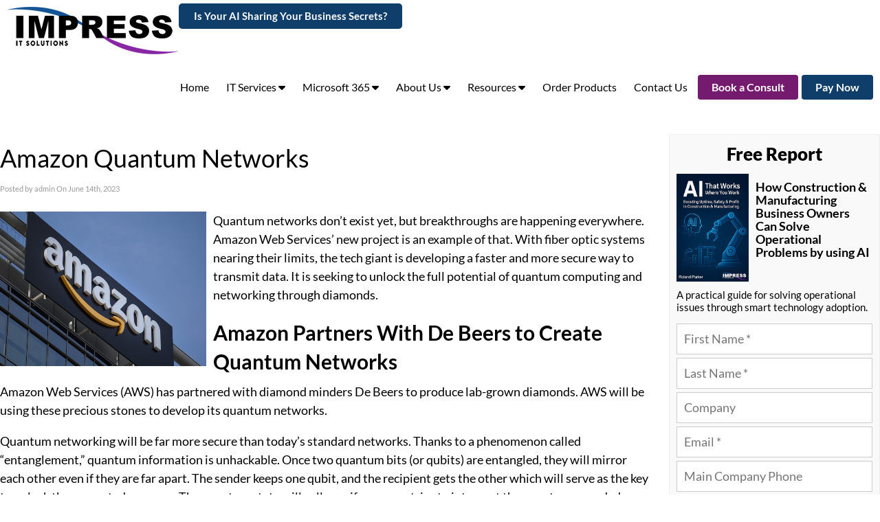

--- FILE ---
content_type: text/javascript; charset=utf-8
request_url: https://data.processwebsitedata.com/rsv1/ProcessStats.aspx?host=https%3A//www.impresscomputers.com&host_name=www.impresscomputers.com&page=/2023/06/14/amazon-quantum-networks/&query_string=&anchor=&title=Amazon%2520Quantum%2520Networks%2520-%2520Impress%2520Computers&cur_sess_id=&cur_visitor_id=&h=10&m=49&s=7&account_id=zphYGlMicQ&dgmt=Wed,%2017%20Dec%202025%2010:49:07%20GMT&vresol=1280x720&ref=
body_size: -13
content:
document.cookie = 'vv_session_id=KQ3v2vT3EEyUcReVq16FlXf8nr8rxAJbqqbMxCn7rjnvMq; expires=Wed, 17 Dec 2025 11:19:07 GMT; path=/';document.cookie = 'vv_visitor_id=KQ3v2vT3EEyUcReVq16FlXf8nr8rxAJ; expires=Sun, 17 Dec 2028 10:49:07 GMT; path=/';

--- FILE ---
content_type: application/javascript; charset=UTF-8
request_url: https://ml876.infusionsoft.app/cdn-cgi/challenge-platform/h/b/scripts/jsd/8328113056b1/main.js?
body_size: 4569
content:
window._cf_chl_opt={JHZX9:'b'};~function(t1,z,c,N,S,v,x,y){t1=U,function(Z,a,tC,t0,g,W){for(tC={Z:380,a:404,g:325,W:406,F:418,Y:411,O:410,o:355,L:412,E:385},t0=U,g=Z();!![];)try{if(W=-parseInt(t0(tC.Z))/1+-parseInt(t0(tC.a))/2+parseInt(t0(tC.g))/3*(parseInt(t0(tC.W))/4)+parseInt(t0(tC.F))/5+parseInt(t0(tC.Y))/6*(parseInt(t0(tC.O))/7)+-parseInt(t0(tC.o))/8+parseInt(t0(tC.L))/9*(parseInt(t0(tC.E))/10),a===W)break;else g.push(g.shift())}catch(F){g.push(g.shift())}}(j,659672),z=this||self,c=z[t1(361)],N=function(tk,tD,tK,tV,tl,tR,t2,a,g,W){return tk={Z:313,a:332},tD={Z:376,a:376,g:373,W:376,F:299,Y:376,O:375,o:375,L:376},tK={Z:356},tV={Z:378},tl={Z:356,a:375,g:322,W:341,F:368,Y:368,O:322,o:341,L:378,E:373,B:378,T:373,d:373,M:373,m:376,n:341,Q:373,I:378,H:373,P:376,G:373,b:373,J:373,A:299},tR={Z:386,a:375},t2=t1,a=String[t2(tk.Z)],g={'h':function(F){return F==null?'':g.g(F,6,function(Y,t3){return t3=U,t3(tR.Z)[t3(tR.a)](Y)})},'g':function(F,Y,O,t4,o,L,E,B,T,M,Q,I,H,P,G,J,A,s){if(t4=t2,null==F)return'';for(L={},E={},B='',T=2,M=3,Q=2,I=[],H=0,P=0,G=0;G<F[t4(tl.Z)];G+=1)if(J=F[t4(tl.a)](G),Object[t4(tl.g)][t4(tl.W)][t4(tl.F)](L,J)||(L[J]=M++,E[J]=!0),A=B+J,Object[t4(tl.g)][t4(tl.W)][t4(tl.Y)](L,A))B=A;else{if(Object[t4(tl.O)][t4(tl.o)][t4(tl.Y)](E,B)){if(256>B[t4(tl.L)](0)){for(o=0;o<Q;H<<=1,P==Y-1?(P=0,I[t4(tl.E)](O(H)),H=0):P++,o++);for(s=B[t4(tl.B)](0),o=0;8>o;H=s&1.12|H<<1,Y-1==P?(P=0,I[t4(tl.T)](O(H)),H=0):P++,s>>=1,o++);}else{for(s=1,o=0;o<Q;H=s|H<<1.55,P==Y-1?(P=0,I[t4(tl.d)](O(H)),H=0):P++,s=0,o++);for(s=B[t4(tl.L)](0),o=0;16>o;H=1&s|H<<1,P==Y-1?(P=0,I[t4(tl.M)](O(H)),H=0):P++,s>>=1,o++);}T--,0==T&&(T=Math[t4(tl.m)](2,Q),Q++),delete E[B]}else for(s=L[B],o=0;o<Q;H=H<<1.08|1&s,P==Y-1?(P=0,I[t4(tl.E)](O(H)),H=0):P++,s>>=1,o++);B=(T--,T==0&&(T=Math[t4(tl.m)](2,Q),Q++),L[A]=M++,String(J))}if(''!==B){if(Object[t4(tl.O)][t4(tl.n)][t4(tl.Y)](E,B)){if(256>B[t4(tl.B)](0)){for(o=0;o<Q;H<<=1,Y-1==P?(P=0,I[t4(tl.Q)](O(H)),H=0):P++,o++);for(s=B[t4(tl.I)](0),o=0;8>o;H=H<<1.79|1&s,Y-1==P?(P=0,I[t4(tl.E)](O(H)),H=0):P++,s>>=1,o++);}else{for(s=1,o=0;o<Q;H=s|H<<1.31,P==Y-1?(P=0,I[t4(tl.H)](O(H)),H=0):P++,s=0,o++);for(s=B[t4(tl.I)](0),o=0;16>o;H=H<<1|s&1,Y-1==P?(P=0,I[t4(tl.d)](O(H)),H=0):P++,s>>=1,o++);}T--,0==T&&(T=Math[t4(tl.P)](2,Q),Q++),delete E[B]}else for(s=L[B],o=0;o<Q;H=s&1|H<<1,Y-1==P?(P=0,I[t4(tl.G)](O(H)),H=0):P++,s>>=1,o++);T--,0==T&&Q++}for(s=2,o=0;o<Q;H=s&1.35|H<<1,P==Y-1?(P=0,I[t4(tl.b)](O(H)),H=0):P++,s>>=1,o++);for(;;)if(H<<=1,Y-1==P){I[t4(tl.J)](O(H));break}else P++;return I[t4(tl.A)]('')},'j':function(F,t5){return t5=t2,F==null?'':F==''?null:g.i(F[t5(tK.Z)],32768,function(Y,t6){return t6=t5,F[t6(tV.Z)](Y)})},'i':function(F,Y,O,t7,o,L,E,B,T,M,Q,I,H,P,G,J,s,A){for(t7=t2,o=[],L=4,E=4,B=3,T=[],I=O(0),H=Y,P=1,M=0;3>M;o[M]=M,M+=1);for(G=0,J=Math[t7(tD.Z)](2,2),Q=1;J!=Q;A=I&H,H>>=1,0==H&&(H=Y,I=O(P++)),G|=(0<A?1:0)*Q,Q<<=1);switch(G){case 0:for(G=0,J=Math[t7(tD.a)](2,8),Q=1;J!=Q;A=I&H,H>>=1,H==0&&(H=Y,I=O(P++)),G|=(0<A?1:0)*Q,Q<<=1);s=a(G);break;case 1:for(G=0,J=Math[t7(tD.Z)](2,16),Q=1;J!=Q;A=H&I,H>>=1,H==0&&(H=Y,I=O(P++)),G|=Q*(0<A?1:0),Q<<=1);s=a(G);break;case 2:return''}for(M=o[3]=s,T[t7(tD.g)](s);;){if(P>F)return'';for(G=0,J=Math[t7(tD.a)](2,B),Q=1;Q!=J;A=H&I,H>>=1,0==H&&(H=Y,I=O(P++)),G|=(0<A?1:0)*Q,Q<<=1);switch(s=G){case 0:for(G=0,J=Math[t7(tD.W)](2,8),Q=1;Q!=J;A=H&I,H>>=1,0==H&&(H=Y,I=O(P++)),G|=(0<A?1:0)*Q,Q<<=1);o[E++]=a(G),s=E-1,L--;break;case 1:for(G=0,J=Math[t7(tD.Z)](2,16),Q=1;Q!=J;A=I&H,H>>=1,0==H&&(H=Y,I=O(P++)),G|=(0<A?1:0)*Q,Q<<=1);o[E++]=a(G),s=E-1,L--;break;case 2:return T[t7(tD.F)]('')}if(0==L&&(L=Math[t7(tD.Y)](2,B),B++),o[s])s=o[s];else if(s===E)s=M+M[t7(tD.O)](0);else return null;T[t7(tD.g)](s),o[E++]=M+s[t7(tD.o)](0),L--,M=s,L==0&&(L=Math[t7(tD.L)](2,B),B++)}}},W={},W[t2(tk.a)]=g.h,W}(),S={},S[t1(362)]='o',S[t1(328)]='s',S[t1(367)]='u',S[t1(316)]='z',S[t1(333)]='n',S[t1(345)]='I',S[t1(310)]='b',v=S,z[t1(307)]=function(Z,g,W,F,tL,to,tO,tp,O,o,L,E,B,T){if(tL={Z:326,a:357,g:311,W:348,F:397,Y:330,O:347,o:366,L:356,E:336,B:394},to={Z:402,a:356,g:350},tO={Z:322,a:341,g:368,W:373},tp=t1,g===null||void 0===g)return F;for(O=i(g),Z[tp(tL.Z)][tp(tL.a)]&&(O=O[tp(tL.g)](Z[tp(tL.Z)][tp(tL.a)](g))),O=Z[tp(tL.W)][tp(tL.F)]&&Z[tp(tL.Y)]?Z[tp(tL.W)][tp(tL.F)](new Z[(tp(tL.Y))](O)):function(M,tU,Q){for(tU=tp,M[tU(to.Z)](),Q=0;Q<M[tU(to.a)];M[Q]===M[Q+1]?M[tU(to.g)](Q+1,1):Q+=1);return M}(O),o='nAsAaAb'.split('A'),o=o[tp(tL.O)][tp(tL.o)](o),L=0;L<O[tp(tL.L)];E=O[L],B=h(Z,g,E),o(B)?(T='s'===B&&!Z[tp(tL.E)](g[E]),tp(tL.B)===W+E?Y(W+E,B):T||Y(W+E,g[E])):Y(W+E,B),L++);return F;function Y(M,Q,tj){tj=U,Object[tj(tO.Z)][tj(tO.a)][tj(tO.g)](F,Q)||(F[Q]=[]),F[Q][tj(tO.W)](M)}},x=t1(389)[t1(384)](';'),y=x[t1(347)][t1(366)](x),z[t1(401)]=function(Z,g,tB,tZ,W,F,Y,O){for(tB={Z:318,a:356,g:392,W:373,F:321},tZ=t1,W=Object[tZ(tB.Z)](g),F=0;F<W[tZ(tB.a)];F++)if(Y=W[F],Y==='f'&&(Y='N'),Z[Y]){for(O=0;O<g[W[F]][tZ(tB.a)];-1===Z[Y][tZ(tB.g)](g[W[F]][O])&&(y(g[W[F]][O])||Z[Y][tZ(tB.W)]('o.'+g[W[F]][O])),O++);}else Z[Y]=g[W[F]][tZ(tB.F)](function(o){return'o.'+o})},D();function l(tm,tz,Z,a,g){return tm={Z:396,a:331},tz=t1,Z=3600,a=f(),g=Math[tz(tm.Z)](Date[tz(tm.a)]()/1e3),g-a>Z?![]:!![]}function K(W,F,tu,te,Y,O,o,L,E,B,T,d){if(tu={Z:407,a:391,g:353,W:344,F:415,Y:342,O:374,o:349,L:419,E:408,B:343,T:300,d:317,M:324,m:415,n:370,Q:372,I:365,H:388,P:387,G:337,b:415,J:334,A:338,s:305,tH:359,tP:381,tG:304,tb:332},te=t1,!R(.01))return![];O=(Y={},Y[te(tu.Z)]=W,Y[te(tu.a)]=F,Y);try{o=z[te(tu.g)],L=te(tu.W)+z[te(tu.F)][te(tu.Y)]+te(tu.O)+o.r+te(tu.o),E=new z[(te(tu.L))](),E[te(tu.E)](te(tu.B),L),E[te(tu.T)]=2500,E[te(tu.d)]=function(){},B={},B[te(tu.M)]=z[te(tu.m)][te(tu.n)],B[te(tu.Q)]=z[te(tu.F)][te(tu.I)],B[te(tu.H)]=z[te(tu.m)][te(tu.P)],B[te(tu.G)]=z[te(tu.b)][te(tu.J)],T=B,d={},d[te(tu.A)]=O,d[te(tu.s)]=T,d[te(tu.tH)]=te(tu.tP),E[te(tu.tG)](N[te(tu.tb)](d))}catch(M){}}function V(Z,a,tQ,tr,tq,tn,tc,g,W,F){tQ={Z:353,a:329,g:415,W:419,F:408,Y:343,O:344,o:342,L:315,E:409,B:300,T:317,d:360,M:363,m:364,n:306,Q:409,I:304,H:332,P:358},tr={Z:383},tq={Z:352,a:352,g:399,W:303},tn={Z:300},tc=t1,g=z[tc(tQ.Z)],console[tc(tQ.a)](z[tc(tQ.g)]),W=new z[(tc(tQ.W))](),W[tc(tQ.F)](tc(tQ.Y),tc(tQ.O)+z[tc(tQ.g)][tc(tQ.o)]+tc(tQ.L)+g.r),g[tc(tQ.E)]&&(W[tc(tQ.B)]=5e3,W[tc(tQ.T)]=function(tN){tN=tc,a(tN(tn.Z))}),W[tc(tQ.d)]=function(tS){tS=tc,W[tS(tq.Z)]>=200&&W[tS(tq.a)]<300?a(tS(tq.g)):a(tS(tq.W)+W[tS(tq.a)])},W[tc(tQ.M)]=function(tv){tv=tc,a(tv(tr.Z))},F={'t':f(),'lhr':c[tc(tQ.m)]&&c[tc(tQ.m)][tc(tQ.n)]?c[tc(tQ.m)][tc(tQ.n)]:'','api':g[tc(tQ.Q)]?!![]:![],'payload':Z},W[tc(tQ.I)](N[tc(tQ.H)](JSON[tc(tQ.P)](F)))}function C(tT,tX,g,W,F,Y,O){tX=(tT={Z:371,a:403,g:302,W:320,F:346,Y:301,O:335,o:340,L:377,E:327,B:413,T:398},t1);try{return g=c[tX(tT.Z)](tX(tT.a)),g[tX(tT.g)]=tX(tT.W),g[tX(tT.F)]='-1',c[tX(tT.Y)][tX(tT.O)](g),W=g[tX(tT.o)],F={},F=MViqS9(W,W,'',F),F=MViqS9(W,W[tX(tT.L)]||W[tX(tT.E)],'n.',F),F=MViqS9(W,g[tX(tT.B)],'d.',F),c[tX(tT.Y)][tX(tT.T)](g),Y={},Y.r=F,Y.e=null,Y}catch(o){return O={},O.r={},O.e=o,O}}function h(Z,g,W,tY,t9,F){t9=(tY={Z:312,a:348,g:369,W:319},t1);try{return g[W][t9(tY.Z)](function(){}),'p'}catch(Y){}try{if(null==g[W])return g[W]===void 0?'u':'x'}catch(O){return'i'}return Z[t9(tY.a)][t9(tY.g)](g[W])?'a':g[W]===Z[t9(tY.a)]?'p5':g[W]===!0?'T':!1===g[W]?'F':(F=typeof g[W],t9(tY.W)==F?e(Z,g[W])?'N':'f':v[F]||'?')}function e(Z,g,tW,t8){return tW={Z:354,a:322,g:390,W:368,F:392,Y:405},t8=t1,g instanceof Z[t8(tW.Z)]&&0<Z[t8(tW.Z)][t8(tW.a)][t8(tW.g)][t8(tW.W)](g)[t8(tW.F)](t8(tW.Y))}function k(g,W,tA,ty,F,Y,O){if(tA={Z:351,a:409,g:399,W:359,F:393,Y:379,O:395,o:308,L:391,E:416,B:395},ty=t1,F=ty(tA.Z),!g[ty(tA.a)])return;W===ty(tA.g)?(Y={},Y[ty(tA.W)]=F,Y[ty(tA.F)]=g.r,Y[ty(tA.Y)]=ty(tA.g),z[ty(tA.O)][ty(tA.o)](Y,'*')):(O={},O[ty(tA.W)]=F,O[ty(tA.F)]=g.r,O[ty(tA.Y)]=ty(tA.L),O[ty(tA.E)]=W,z[ty(tA.B)][ty(tA.o)](O,'*'))}function R(Z,td,ta){return td={Z:314},ta=t1,Math[ta(td.Z)]()<Z}function U(t,p,Z){return Z=j(),U=function(X,a,g){return X=X-299,g=Z[X],g},U(t,p)}function i(Z,tw,tt,g){for(tw={Z:311,a:318,g:339},tt=t1,g=[];null!==Z;g=g[tt(tw.Z)](Object[tt(tw.a)](Z)),Z=Object[tt(tw.g)](Z));return g}function j(ts){return ts='Function,3490584ULPPOB,length,getOwnPropertyNames,stringify,source,onload,document,object,onerror,location,lEJE0,bind,undefined,call,isArray,yEyS4,createElement,chlApiUrl,push,/b/ov1/0.9782125766925397:1765967083:pShiHM5M13bOXFqAx7v5GJpgrN_v2znSGQSSDD5p-vs/,charAt,pow,clientInformation,charCodeAt,event,959237oVhJWo,jsd,addEventListener,xhr-error,split,6183470ctbcVO,TsL4qN6fpFXk-zluPw2ZDng79iV5ham$IOGvyAEYCb3US18MKt0WQor+dRHeJBcjx,GCBp7,chlApiRumWidgetAgeMs,_cf_chl_opt;rQbOs9;FWcIT6;RUfN6;gRZD9;Fitf5;ibAjX2;QFoQ3;kwZxu3;jpPe1;CSKE5;KoKpn7;muAo0;DafBR6;MViqS9;RgkH4;nKFwJ3;hKnz6,toString,error,indexOf,sid,d.cookie,parent,floor,from,removeChild,success,DOMContentLoaded,RgkH4,sort,iframe,1627208RMEDst,[native code],23572yrjSsC,msg,open,api,219380vacpjp,210CPQYTR,9rBcHqs,contentDocument,readyState,_cf_chl_opt,detail,error on cf_chl_props,81200OqoFQA,XMLHttpRequest,join,timeout,body,style,http-code:,send,chctx,href,MViqS9,postMessage,onreadystatechange,boolean,concat,catch,fromCharCode,random,/jsd/oneshot/8328113056b1/0.9782125766925397:1765967083:pShiHM5M13bOXFqAx7v5GJpgrN_v2znSGQSSDD5p-vs/,symbol,ontimeout,keys,function,display: none,map,prototype,loading,chlApiSitekey,579UjubLb,Object,navigator,string,log,Set,now,HCtvN,number,bclI3,appendChild,isNaN,chlApiClientVersion,errorInfoObject,getPrototypeOf,contentWindow,hasOwnProperty,JHZX9,POST,/cdn-cgi/challenge-platform/h/,bigint,tabIndex,includes,Array,/invisible/jsd,splice,cloudflare-invisible,status,__CF$cv$params'.split(','),j=function(){return ts},j()}function D(tJ,tb,tP,th,Z,a,g,W,F){if(tJ={Z:353,a:409,g:414,W:323,F:382,Y:382,O:400,o:309},tb={Z:414,a:323,g:309},tP={Z:417},th=t1,Z=z[th(tJ.Z)],!Z)return;if(!l())return;(a=![],g=Z[th(tJ.a)]===!![],W=function(ti,Y){if(ti=th,!a){if(a=!![],!l())return;Y=C(),V(Y.r,function(O){k(Z,O)}),Y.e&&K(ti(tP.Z),Y.e)}},c[th(tJ.g)]!==th(tJ.W))?W():z[th(tJ.F)]?c[th(tJ.Y)](th(tJ.O),W):(F=c[th(tJ.o)]||function(){},c[th(tJ.o)]=function(tx){tx=th,F(),c[tx(tb.Z)]!==tx(tb.a)&&(c[tx(tb.g)]=F,W())})}function f(tM,tg,Z){return tM={Z:353,a:396},tg=t1,Z=z[tg(tM.Z)],Math[tg(tM.a)](+atob(Z.t))}}()

--- FILE ---
content_type: application/javascript
request_url: https://www.clickcease.com/monitor/stat.js
body_size: 43211
content:
!function(){"use strict";function k(){k=function(){return a};var c,a={},e=Object.prototype,l=e.hasOwnProperty,u=Object.defineProperty||function(e,t,n){e[t]=n.value},t="function"==typeof Symbol?Symbol:{},r=t.iterator||"@@iterator",n=t.asyncIterator||"@@asyncIterator",o=t.toStringTag||"@@toStringTag";function i(e,t,n){return Object.defineProperty(e,t,{value:n,enumerable:!0,configurable:!0,writable:!0}),e[t]}try{i({},"")}catch(c){i=function(e,t,n){return e[t]=n}}function s(e,t,n,r){var o,i,a,s,t=t&&t.prototype instanceof y?t:y,t=Object.create(t.prototype),r=new C(r||[]);return u(t,"_invoke",{value:(o=e,i=n,a=r,s=f,function(e,t){if(s===h)throw new Error("Generator is already running");if(s===m){if("throw"===e)throw t;return{value:c,done:!0}}for(a.method=e,a.arg=t;;){var n=a.delegate;if(n){n=function e(t,n){var r=n.method,o=t.iterator[r];if(o===c)return n.delegate=null,"throw"===r&&t.iterator.return&&(n.method="return",n.arg=c,e(t,n),"throw"===n.method)||"return"!==r&&(n.method="throw",n.arg=new TypeError("The iterator does not provide a '"+r+"' method")),v;r=d(o,t.iterator,n.arg);if("throw"===r.type)return n.method="throw",n.arg=r.arg,n.delegate=null,v;o=r.arg;return o?o.done?(n[t.resultName]=o.value,n.next=t.nextLoc,"return"!==n.method&&(n.method="next",n.arg=c),n.delegate=null,v):o:(n.method="throw",n.arg=new TypeError("iterator result is not an object"),n.delegate=null,v)}(n,a);if(n){if(n===v)continue;return n}}if("next"===a.method)a.sent=a._sent=a.arg;else if("throw"===a.method){if(s===f)throw s=m,a.arg;a.dispatchException(a.arg)}else"return"===a.method&&a.abrupt("return",a.arg);s=h;n=d(o,i,a);if("normal"===n.type){if(s=a.done?m:p,n.arg===v)continue;return{value:n.arg,done:a.done}}"throw"===n.type&&(s=m,a.method="throw",a.arg=n.arg)}})}),t}function d(e,t,n){try{return{type:"normal",arg:e.call(t,n)}}catch(e){return{type:"throw",arg:e}}}a.wrap=s;var f="suspendedStart",p="suspendedYield",h="executing",m="completed",v={};function y(){}function g(){}function b(){}var t={},w=(i(t,r,function(){return this}),Object.getPrototypeOf),w=w&&w(w(_([]))),S=(w&&w!==e&&l.call(w,r)&&(t=w),b.prototype=y.prototype=Object.create(t));function E(e){["next","throw","return"].forEach(function(t){i(e,t,function(e){return this._invoke(t,e)})})}function x(a,s){var t;u(this,"_invoke",{value:function(n,r){function e(){return new s(function(e,t){!function t(e,n,r,o){var i,e=d(a[e],a,n);if("throw"!==e.type)return(n=(i=e.arg).value)&&"object"==typeof n&&l.call(n,"__await")?s.resolve(n.__await).then(function(e){t("next",e,r,o)},function(e){t("throw",e,r,o)}):s.resolve(n).then(function(e){i.value=e,r(i)},function(e){return t("throw",e,r,o)});o(e.arg)}(n,r,e,t)})}return t=t?t.then(e,e):e()}})}function I(e){var t={tryLoc:e[0]};1 in e&&(t.catchLoc=e[1]),2 in e&&(t.finallyLoc=e[2],t.afterLoc=e[3]),this.tryEntries.push(t)}function T(e){var t=e.completion||{};t.type="normal",delete t.arg,e.completion=t}function C(e){this.tryEntries=[{tryLoc:"root"}],e.forEach(I,this),this.reset(!0)}function _(t){if(t||""===t){var n,e=t[r];if(e)return e.call(t);if("function"==typeof t.next)return t;if(!isNaN(t.length))return n=-1,(e=function e(){for(;++n<t.length;)if(l.call(t,n))return e.value=t[n],e.done=!1,e;return e.value=c,e.done=!0,e}).next=e}throw new TypeError(typeof t+" is not iterable")}return u(S,"constructor",{value:g.prototype=b,configurable:!0}),u(b,"constructor",{value:g,configurable:!0}),g.displayName=i(b,o,"GeneratorFunction"),a.isGeneratorFunction=function(e){e="function"==typeof e&&e.constructor;return!!e&&(e===g||"GeneratorFunction"===(e.displayName||e.name))},a.mark=function(e){return Object.setPrototypeOf?Object.setPrototypeOf(e,b):(e.__proto__=b,i(e,o,"GeneratorFunction")),e.prototype=Object.create(S),e},a.awrap=function(e){return{__await:e}},E(x.prototype),i(x.prototype,n,function(){return this}),a.AsyncIterator=x,a.async=function(e,t,n,r,o){void 0===o&&(o=Promise);var i=new x(s(e,t,n,r),o);return a.isGeneratorFunction(t)?i:i.next().then(function(e){return e.done?e.value:i.next()})},E(S),i(S,o,"Generator"),i(S,r,function(){return this}),i(S,"toString",function(){return"[object Generator]"}),a.keys=function(e){var t,n=Object(e),r=[];for(t in n)r.push(t);return r.reverse(),function e(){for(;r.length;){var t=r.pop();if(t in n)return e.value=t,e.done=!1,e}return e.done=!0,e}},a.values=_,C.prototype={constructor:C,reset:function(e){if(this.prev=0,this.next=0,this.sent=this._sent=c,this.done=!1,this.delegate=null,this.method="next",this.arg=c,this.tryEntries.forEach(T),!e)for(var t in this)"t"===t.charAt(0)&&l.call(this,t)&&!isNaN(+t.slice(1))&&(this[t]=c)},stop:function(){this.done=!0;var e=this.tryEntries[0].completion;if("throw"===e.type)throw e.arg;return this.rval},dispatchException:function(n){if(this.done)throw n;var r=this;function e(e,t){return i.type="throw",i.arg=n,r.next=e,t&&(r.method="next",r.arg=c),!!t}for(var t=this.tryEntries.length-1;0<=t;--t){var o=this.tryEntries[t],i=o.completion;if("root"===o.tryLoc)return e("end");if(o.tryLoc<=this.prev){var a=l.call(o,"catchLoc"),s=l.call(o,"finallyLoc");if(a&&s){if(this.prev<o.catchLoc)return e(o.catchLoc,!0);if(this.prev<o.finallyLoc)return e(o.finallyLoc)}else if(a){if(this.prev<o.catchLoc)return e(o.catchLoc,!0)}else{if(!s)throw new Error("try statement without catch or finally");if(this.prev<o.finallyLoc)return e(o.finallyLoc)}}}},abrupt:function(e,t){for(var n=this.tryEntries.length-1;0<=n;--n){var r=this.tryEntries[n];if(r.tryLoc<=this.prev&&l.call(r,"finallyLoc")&&this.prev<r.finallyLoc){var o=r;break}}var i=(o=o&&("break"===e||"continue"===e)&&o.tryLoc<=t&&t<=o.finallyLoc?null:o)?o.completion:{};return i.type=e,i.arg=t,o?(this.method="next",this.next=o.finallyLoc,v):this.complete(i)},complete:function(e,t){if("throw"===e.type)throw e.arg;return"break"===e.type||"continue"===e.type?this.next=e.arg:"return"===e.type?(this.rval=this.arg=e.arg,this.method="return",this.next="end"):"normal"===e.type&&t&&(this.next=t),v},finish:function(e){for(var t=this.tryEntries.length-1;0<=t;--t){var n=this.tryEntries[t];if(n.finallyLoc===e)return this.complete(n.completion,n.afterLoc),T(n),v}},catch:function(e){for(var t=this.tryEntries.length-1;0<=t;--t){var n,r,o=this.tryEntries[t];if(o.tryLoc===e)return"throw"===(n=o.completion).type&&(r=n.arg,T(o)),r}throw new Error("illegal catch attempt")},delegateYield:function(e,t,n){return this.delegate={iterator:_(e),resultName:t,nextLoc:n},"next"===this.method&&(this.arg=c),v}},a}function Mt(e){return(Mt="function"==typeof Symbol&&"symbol"==typeof Symbol.iterator?function(e){return typeof e}:function(e){return e&&"function"==typeof Symbol&&e.constructor===Symbol&&e!==Symbol.prototype?"symbol":typeof e})(e)}function c(e,t,n,r,o,i,a){try{var s=e[i](a),c=s.value}catch(e){return void n(e)}s.done?t(c):Promise.resolve(c).then(r,o)}function o(s){return function(){var e=this,a=arguments;return new Promise(function(t,n){var r=s.apply(e,a);function o(e){c(r,t,n,o,i,"next",e)}function i(e){c(r,t,n,o,i,"throw",e)}o(void 0)})}}function a(e,t){if(!(e instanceof t))throw new TypeError("Cannot call a class as a function")}function r(e,t){for(var n=0;n<t.length;n++){var r=t[n];r.enumerable=r.enumerable||!1,r.configurable=!0,"value"in r&&(r.writable=!0),Object.defineProperty(e,u(r.key),r)}}function i(e,t,n){return t&&r(e.prototype,t),n&&r(e,n),Object.defineProperty(e,"prototype",{writable:!1}),e}function s(e,t,n){(t=u(t))in e?Object.defineProperty(e,t,{value:n,enumerable:!0,configurable:!0,writable:!0}):e[t]=n}function D(e,t){return function(e){if(Array.isArray(e))return e}(e)||function(e,t){var n=null==e?null:"undefined"!=typeof Symbol&&e[Symbol.iterator]||e["@@iterator"];if(null!=n){var r,o,i,a,s=[],c=!0,l=!1;try{if(i=(n=n.call(e)).next,0===t){if(Object(n)!==n)return;c=!1}else for(;!(c=(r=i.call(n)).done)&&(s.push(r.value),s.length!==t);c=!0);}catch(e){l=!0,o=e}finally{try{if(!c&&null!=n.return&&(a=n.return(),Object(a)!==a))return}finally{if(l)throw o}}return s}}(e,t)||n(e,t)||function(){throw new TypeError("Invalid attempt to destructure non-iterable instance.\nIn order to be iterable, non-array objects must have a [Symbol.iterator]() method.")}()}function P(e){return function(e){if(Array.isArray(e))return l(e)}(e)||function(e){if("undefined"!=typeof Symbol&&null!=e[Symbol.iterator]||null!=e["@@iterator"])return Array.from(e)}(e)||n(e)||function(){throw new TypeError("Invalid attempt to spread non-iterable instance.\nIn order to be iterable, non-array objects must have a [Symbol.iterator]() method.")}()}function n(e,t){var n;if(e)return"string"==typeof e?l(e,t):"Map"===(n="Object"===(n=Object.prototype.toString.call(e).slice(8,-1))&&e.constructor?e.constructor.name:n)||"Set"===n?Array.from(e):"Arguments"===n||/^(?:Ui|I)nt(?:8|16|32)(?:Clamped)?Array$/.test(n)?l(e,t):void 0}function l(e,t){(null==t||t>e.length)&&(t=e.length);for(var n=0,r=new Array(t);n<t;n++)r[n]=e[n];return r}function u(e){e=function(e,t){if("object"!=typeof e||null===e)return e;var n=e[Symbol.toPrimitive];if(void 0===n)return("string"===t?String:Number)(e);if("object"!=typeof(n=n.call(e,t||"default")))return n;throw new TypeError("@@toPrimitive must return a primitive value.")}(e,"string");return"symbol"==typeof e?e:String(e)}(function(e){function i(e,t,n,r){var o,i,a,s,t=t&&t.prototype instanceof l?t:l,t=Object.create(t.prototype),r=new u(r||[]);return t._invoke=(o=e,i=n,a=r,s=m,function(e,t){if(s===y)throw new Error("Generator is already running");if(s===g){if("throw"===e)throw t;return f()}for(a.method=e,a.arg=t;;){var n=a.delegate;if(n){n=function e(t,n){var r=t.iterator[n.method];if(r===h){if(n.delegate=null,"throw"===n.method){if(t.iterator.return&&(n.method="return",n.arg=h,e(t,n),"throw"===n.method))return b;n.method="throw",n.arg=new TypeError("The iterator does not provide a 'throw' method")}return b}r=c(r,t.iterator,n.arg);if("throw"===r.type)return n.method="throw",n.arg=r.arg,n.delegate=null,b;r=r.arg;if(!r)return n.method="throw",n.arg=new TypeError("iterator result is not an object"),n.delegate=null,b;{if(!r.done)return r;n[t.resultName]=r.value,n.next=t.nextLoc,"return"!==n.method&&(n.method="next",n.arg=h)}n.delegate=null;return b}(n,a);if(n){if(n===b)continue;return n}}if("next"===a.method)a.sent=a._sent=a.arg;else if("throw"===a.method){if(s===m)throw s=g,a.arg;a.dispatchException(a.arg)}else"return"===a.method&&a.abrupt("return",a.arg);s=y;n=c(o,i,a);if("normal"===n.type){if(s=a.done?g:v,n.arg!==b)return{value:n.arg,done:a.done}}else"throw"===n.type&&(s=g,a.method="throw",a.arg=n.arg)}}),t}function c(e,t,n){try{return{type:"normal",arg:e.call(t,n)}}catch(e){return{type:"throw",arg:e}}}function l(){}function t(){}function n(){}function r(e){["next","throw","return"].forEach(function(t){e[t]=function(e){return this._invoke(t,e)}})}function a(a){var t;this._invoke=function(n,r){function e(){return new Promise(function(e,t){!function t(e,n,r,o){e=c(a[e],a,n);if("throw"===e.type)o(e.arg);else{var i=e.arg;if((n=i.value)&&"object"==typeof n&&E.call(n,"__await"))return Promise.resolve(n.__await).then(function(e){t("next",e,r,o)},function(e){t("throw",e,r,o)});Promise.resolve(n).then(function(e){i.value=e,r(i)},o)}}(n,r,e,t)})}return t=t?t.then(e,e):e()}}function o(e){var t={tryLoc:e[0]};1 in e&&(t.catchLoc=e[1]),2 in e&&(t.finallyLoc=e[2],t.afterLoc=e[3]),this.tryEntries.push(t)}function s(e){var t=e.completion||{};t.type="normal",delete t.arg,e.completion=t}function u(e){this.tryEntries=[{tryLoc:"root"}],e.forEach(o,this),this.reset(!0)}function d(t){if(t){var n,e=t[I];if(e)return e.call(t);if("function"==typeof t.next)return t;if(!isNaN(t.length))return n=-1,(e=function e(){for(;++n<t.length;)if(E.call(t,n))return e.value=t[n],e.done=!1,e;return e.value=h,e.done=!0,e}).next=e}return{next:f}}function f(){return{value:h,done:!0}}var p,h,m,v,y,g,b,w,S,E,x,I,T,C,_;p=function(){return this}()||Function("return this")(),S=Object.prototype,E=S.hasOwnProperty,x="function"==typeof Symbol?Symbol:{},I=x.iterator||"@@iterator",T=x.asyncIterator||"@@asyncIterator",C=x.toStringTag||"@@toStringTag",(_=p.regeneratorRuntime)?e.exports=_:((_=p.regeneratorRuntime=e.exports).wrap=i,m="suspendedStart",v="suspendedYield",y="executing",g="completed",b={},(x={})[I]=function(){return this},(p=(p=Object.getPrototypeOf)&&p(p(d([]))))&&p!==S&&E.call(p,I)&&(x=p),w=n.prototype=l.prototype=Object.create(x),(t.prototype=w.constructor=n).constructor=t,n[C]=t.displayName="GeneratorFunction",_.isGeneratorFunction=function(e){e="function"==typeof e&&e.constructor;return!!e&&(e===t||"GeneratorFunction"===(e.displayName||e.name))},_.mark=function(e){return Object.setPrototypeOf?Object.setPrototypeOf(e,n):(e.__proto__=n,C in e||(e[C]="GeneratorFunction")),e.prototype=Object.create(w),e},_.awrap=function(e){return{__await:e}},r(a.prototype),a.prototype[T]=function(){return this},_.AsyncIterator=a,_.async=function(e,t,n,r){var o=new a(i(e,t,n,r));return _.isGeneratorFunction(t)?o:o.next().then(function(e){return e.done?e.value:o.next()})},r(w),w[C]="Generator",w[I]=function(){return this},w.toString=function(){return"[object Generator]"},_.keys=function(n){var e,r=[];for(e in n)r.push(e);return r.reverse(),function e(){for(;r.length;){var t=r.pop();if(t in n)return e.value=t,e.done=!1,e}return e.done=!0,e}},_.values=d,u.prototype={constructor:u,reset:function(e){if(this.prev=0,this.next=0,this.sent=this._sent=h,this.done=!1,this.delegate=null,this.method="next",this.arg=h,this.tryEntries.forEach(s),!e)for(var t in this)"t"===t.charAt(0)&&E.call(this,t)&&!isNaN(+t.slice(1))&&(this[t]=h)},stop:function(){this.done=!0;var e=this.tryEntries[0].completion;if("throw"===e.type)throw e.arg;return this.rval},dispatchException:function(n){if(this.done)throw n;var r=this;function e(e,t){return i.type="throw",i.arg=n,r.next=e,t&&(r.method="next",r.arg=h),!!t}for(var t=this.tryEntries.length-1;0<=t;--t){var o=this.tryEntries[t],i=o.completion;if("root"===o.tryLoc)return e("end");if(o.tryLoc<=this.prev){var a=E.call(o,"catchLoc"),s=E.call(o,"finallyLoc");if(a&&s){if(this.prev<o.catchLoc)return e(o.catchLoc,!0);if(this.prev<o.finallyLoc)return e(o.finallyLoc)}else if(a){if(this.prev<o.catchLoc)return e(o.catchLoc,!0)}else{if(!s)throw new Error("try statement without catch or finally");if(this.prev<o.finallyLoc)return e(o.finallyLoc)}}}},abrupt:function(e,t){for(var n=this.tryEntries.length-1;0<=n;--n){var r=this.tryEntries[n];if(r.tryLoc<=this.prev&&E.call(r,"finallyLoc")&&this.prev<r.finallyLoc){var o=r;break}}var i=(o=o&&("break"===e||"continue"===e)&&o.tryLoc<=t&&t<=o.finallyLoc?null:o)?o.completion:{};return i.type=e,i.arg=t,o?(this.method="next",this.next=o.finallyLoc,b):this.complete(i)},complete:function(e,t){if("throw"===e.type)throw e.arg;return"break"===e.type||"continue"===e.type?this.next=e.arg:"return"===e.type?(this.rval=this.arg=e.arg,this.method="return",this.next="end"):"normal"===e.type&&t&&(this.next=t),b},finish:function(e){for(var t=this.tryEntries.length-1;0<=t;--t){var n=this.tryEntries[t];if(n.finallyLoc===e)return this.complete(n.completion,n.afterLoc),s(n),b}},catch:function(e){for(var t=this.tryEntries.length-1;0<=t;--t){var n,r,o=this.tryEntries[t];if(o.tryLoc===e)return"throw"===(n=o.completion).type&&(r=n.arg,s(o)),r}throw new Error("illegal catch attempt")},delegateYield:function(e,t,n){return this.delegate={iterator:d(e),resultName:t,nextLoc:n},"next"===this.method&&(this.arg=h),b}})})({exports:{}});var t=function(){return this}()||Function("return this")(),e=t.regeneratorRuntime&&0<=Object.getOwnPropertyNames(t).indexOf("regeneratorRuntime"),d=e&&t.regeneratorRuntime;if(t.regeneratorRuntime=void 0,e)t.regeneratorRuntime=d;else try{delete t.regeneratorRuntime}catch(e){t.regeneratorRuntime=void 0}var f="undefined"!=typeof global?global:"undefined"!=typeof self?self:"undefined"!=typeof window?window:{};function p(t){var n=this.constructor;return this.then(function(e){return n.resolve(t()).then(function(){return e})},function(e){return n.resolve(t()).then(function(){return n.reject(e)})})}function h(n){return new this(function(o,e){if(!n||void 0===n.length)return e(new TypeError(typeof n+" "+n+" is not iterable(cannot read property Symbol(Symbol.iterator))"));var i=Array.prototype.slice.call(n);if(0===i.length)return o([]);var a=i.length;for(var t=0;t<i.length;t++)!function t(n,e){if(e&&("object"==typeof e||"function"==typeof e)){var r=e.then;if("function"==typeof r)return void r.call(e,function(e){t(n,e)},function(e){i[n]={status:"rejected",reason:e},0==--a&&o(i)})}i[n]={status:"fulfilled",value:e},0==--a&&o(i)}(t,i[t])})}function m(e,t){this.name="AggregateError",this.errors=e,this.message=t||""}function v(i){var a=this;return new a(function(e,t){if(!i||void 0===i.length)return t(new TypeError("Promise.any accepts an array"));var n=Array.prototype.slice.call(i);if(0===n.length)return t();for(var r=[],o=0;o<n.length;o++)try{a.resolve(n[o]).then(e).catch(function(e){r.push(e),r.length===n.length&&t(new m(r,"All promises were rejected"))})}catch(e){t(e)}})}m.prototype=Error.prototype;var F=setTimeout;function y(e){return Boolean(e&&void 0!==e.length)}function j(){}function g(e){if(!(this instanceof g))throw new TypeError("Promises must be constructed via new");if("function"!=typeof e)throw new TypeError("not a function");this._state=0,this._handled=!1,this._value=void 0,this._deferreds=[],x(e,this)}function b(n,r){for(;3===n._state;)n=n._value;0===n._state?n._deferreds.push(r):(n._handled=!0,g._immediateFn(function(){var e,t=1===n._state?r.onFulfilled:r.onRejected;if(null===t)(1===n._state?w:S)(r.promise,n._value);else{try{e=t(n._value)}catch(e){return void S(r.promise,e)}w(r.promise,e)}}))}function w(t,e){try{if(e===t)throw new TypeError("A promise cannot be resolved with itself.");if(e&&("object"==typeof e||"function"==typeof e)){var n=e.then;if(e instanceof g)return t._state=3,t._value=e,void E(t);if("function"==typeof n)return void x((r=n,o=e,function(){r.apply(o,arguments)}),t)}t._state=1,t._value=e,E(t)}catch(e){S(t,e)}var r,o}function S(e,t){e._state=2,e._value=t,E(e)}function E(e){2===e._state&&0===e._deferreds.length&&g._immediateFn(function(){e._handled||g._unhandledRejectionFn(e._value)});for(var t=0,n=e._deferreds.length;t<n;t++)b(e,e._deferreds[t]);e._deferreds=null}function W(e,t,n){this.onFulfilled="function"==typeof e?e:null,this.onRejected="function"==typeof t?t:null,this.promise=n}function x(e,t){var n=!1;try{e(function(e){n||(n=!0,w(t,e))},function(e){n||(n=!0,S(t,e))})}catch(e){n||(n=!0,S(t,e))}}g.prototype.catch=function(e){return this.then(null,e)},g.prototype.then=function(e,t){var n=new this.constructor(j);return b(this,new W(e,t,n)),n},g.prototype.finally=p,g.all=function(t){return new g(function(o,i){if(!y(t))return i(new TypeError("Promise.all accepts an array"));var a=Array.prototype.slice.call(t);if(0===a.length)return o([]);var s=a.length;for(var e=0;e<a.length;e++)!function t(n,e){try{if(e&&("object"==typeof e||"function"==typeof e)){var r=e.then;if("function"==typeof r)return void r.call(e,function(e){t(n,e)},i)}a[n]=e,0==--s&&o(a)}catch(e){i(e)}}(e,a[e])})},g.any=v,g.allSettled=h,g.resolve=function(t){return t&&"object"==typeof t&&t.constructor===g?t:new g(function(e){e(t)})},g.reject=function(n){return new g(function(e,t){t(n)})},g.race=function(o){return new g(function(e,t){if(!y(o))return t(new TypeError("Promise.race accepts an array"));for(var n=0,r=o.length;n<r;n++)g.resolve(o[n]).then(e,t)})},g._immediateFn="function"==typeof setImmediate?function(e){setImmediate(e)}:function(e){F(e,0)},g._unhandledRejectionFn=function(e){"undefined"!=typeof console&&console&&console.warn("Possible Unhandled Promise Rejection:",e)};function B(e){return/^[0-9a-fA-F]{8}-[0-9a-fA-F]{4}-[0-9a-fA-F]{4}-[0-9a-fA-F]{4}-[0-9a-fA-F]{12}$/.test(e)}function U(){var e=void 0!==(e=(n=0<arguments.length&&void 0!==arguments[0]?arguments[0]:{}).hardwareOnly)&&e,t=void 0!==(t=n.enableWebgl)&&t,n=void 0!==(n=n.debug)&&n,r=(f=window.navigator).cookieEnabled,o=f.deviceMemory,i=f.doNotTrack,a=f.hardwareConcurrency,s=f.language,c=f.languages,l=f.maxTouchPoints,u=f.platform,d=f.userAgent,f=f.vendor,p=(v=window.screen).width,h=v.height,m=v.colorDepth,v=v.pixelDepth,y=(new Date).getTimezoneOffset(),g=Intl.DateTimeFormat().resolvedOptions().timeZone,b="ontouchstart"in window,w=window.devicePixelRatio,S=G(n),E=t?z(n):void 0,t=t?V():void 0,e=e?JSON.stringify({canvas:S,colorDepth:m,deviceMemory:o,devicePixelRatio:w,hardwareConcurrency:a,height:h,maxTouchPoints:l,pixelDepth:v,platform:u,touchSupport:b,webgl:E,webglInfo:t,width:p}):JSON.stringify({canvas:S,colorDepth:m,cookieEnabled:r,deviceMemory:o,devicePixelRatio:w,doNotTrack:i,hardwareConcurrency:a,height:h,language:s,languages:c,maxTouchPoints:l,pixelDepth:v,platform:u,timezone:g,timezoneOffset:y,touchSupport:b,userAgent:d,vendor:f,webgl:E,webglInfo:t,width:p}),S=JSON.stringify(e,null,4);return n&&console.log("fingerprint data",S),R(S)}function G(e){try{var t=document.createElement("canvas"),n=t.getContext("2d"),r="abcdefghijklmnopqrstuvwxyzABCDEFGHIJKLMNOPQRSTUVWXYZ`~1!2@3#4$5%6^7&8*9(0)-_=+[{]}|;:',<.>/?",o=(n.textBaseline="top",n.font="14px 'Arial'",n.textBaseline="alphabetic",n.fillStyle="#f60",n.fillRect(125,1,62,20),n.fillStyle="#069",n.fillText(r,2,15),n.fillStyle="rgba(102, 204, 0, 0.7)",n.fillText(r,4,17),t.toDataURL());return e?document.body.appendChild(t):n.clearRect(0,0,t.width,t.height),R(o)}catch(e){return null}}function z(e){try{var t=document.createElement("canvas"),n=t.getContext("webgl"),r=(t.width=256,t.height=128,n.createBuffer()),o=(n.bindBuffer(n.ARRAY_BUFFER,r),new Float32Array([-.2,-.9,0,.4,-.26,0,0,.7321,0])),i=(n.bufferData(n.ARRAY_BUFFER,o,n.STATIC_DRAW),r.itemSize=3,r.numItems=3,n.createProgram()),a=n.createShader(n.VERTEX_SHADER),s=(n.shaderSource(a,"attribute vec2 attrVertex;varying vec2 varyinTexCoordinate;uniform vec2 uniformOffset;void main(){varyinTexCoordinate=attrVertex+uniformOffset;gl_Position=vec4(attrVertex,0,1);}"),n.compileShader(a),n.createShader(n.FRAGMENT_SHADER)),c=(n.shaderSource(s,"precision mediump float;varying vec2 varyinTexCoordinate;void main() {gl_FragColor=vec4(varyinTexCoordinate,0,1);}"),n.compileShader(s),n.attachShader(i,a),n.attachShader(i,s),n.linkProgram(i),n.useProgram(i),i.vertexPosAttrib=n.getAttribLocation(i,"attrVertex"),i.offsetUniform=n.getUniformLocation(i,"uniformOffset"),n.enableVertexAttribArray(i.vertexPosArray),n.vertexAttribPointer(i.vertexPosAttrib,r.itemSize,n.FLOAT,!1,0,0),n.uniform2f(i.offsetUniform,1,1),n.drawArrays(n.TRIANGLE_STRIP,0,r.numItems),new Uint8Array(t.width*t.height*4)),l=(n.readPixels(0,0,t.width,t.height,n.RGBA,n.UNSIGNED_BYTE,c),JSON.stringify(c).replace(/,?"[0-9]+":/g,""));return e?document.body.appendChild(t):n.clear(n.COLOR_BUFFER_BIT|n.DEPTH_BUFFER_BIT|n.STENCIL_BUFFER_BIT),R(l)}catch(e){return null}}function V(){try{var e=document.createElement("canvas").getContext("webgl");return{VERSION:e.getParameter(e.VERSION),SHADING_LANGUAGE_VERSION:e.getParameter(e.SHADING_LANGUAGE_VERSION),VENDOR:e.getParameter(e.VENDOR),SUPORTED_EXTENSIONS:e.getSupportedExtensions()}}catch(e){return null}}function I(e){return sessionStorage.getItem(e)}function T(e){sessionStorage.setItem(e,(1<arguments.length&&void 0!==arguments[1]?arguments[1]:void 0)||Q())}var e=function(){if("undefined"!=typeof self)return self;if("undefined"!=typeof window)return window;if(void 0!==f)return f;throw new Error("unable to locate global object")}(),H=("function"!=typeof e.Promise?e.Promise=g:(e.Promise.prototype.finally||(e.Promise.prototype.finally=p),e.Promise.allSettled||(e.Promise.allSettled=h),e.Promise.any||(e.Promise.any=v)),Array.prototype.find||Object.defineProperty(Array.prototype,"find",{value:function(e){if(null==this)throw TypeError('"this" is null or not defined');var t=Object(this),n=t.length>>>0;if("function"!=typeof e)throw TypeError("predicate must be a function");for(var r=arguments[1],o=0;o<n;){var i=t[o];if(e.call(r,i,o,t))return i;o++}},configurable:!0,writable:!0}),String.prototype.includes||(String.prototype.includes=function(e,t){if(e instanceof RegExp)throw TypeError("first argument must not be a RegExp");return-1!==this.indexOf(e,t=void 0===t?0:t)}),Array.prototype.includes||Object.defineProperty(Array.prototype,"includes",{value:function(e,t){if(null==this)throw new TypeError('"this" is null or not defined');var n=Object(this),r=n.length>>>0;if(0!=r)for(var o,i,t=0|t,a=Math.max(0<=t?t:r-Math.abs(t),0);a<r;){if((o=n[a])===(i=e)||"number"==typeof o&&"number"==typeof i&&isNaN(o)&&isNaN(i))return!0;a++}return!1},configurable:!0,writable:!0}),"function"!=typeof Object.assign&&Object.defineProperty(Object,"assign",{value:function(e,t){if(null==e)throw new TypeError("Cannot convert undefined or null to object");for(var n=Object(e),r=1;r<arguments.length;r++){var o=arguments[r];if(null!=o)for(var i in o)Object.prototype.hasOwnProperty.call(o,i)&&(n[i]=o[i])}return n},writable:!0,configurable:!0}),"ccai_hash"),C="cc_page_id",_="cc_visit_id",Y="cc_fp_id",q=["gclid","msclkid","fbclid","wbraid","gbraid"],X="cc_recording_time_elapsed",d=i(function e(){var t,i=this,n=(0<arguments.length&&void 0!==arguments[0]?arguments[0]:{}).empty;a(this,e),this.scriptResolvedTime=0,this.times={},this.styles=["display: block","font-size: ".concat(11,"px"),"font-weight: bold","background: url('https://www.clickcease.com/assets/img/cc-logo.png') no-repeat","background-size: auto ".concat(22,"px"),"padding: ".concat(2.75,"px ").concat(5.5,"px ").concat(2.75,"px ").concat(71.5,"px")].join(";");for(t in console)!function(o){console.hasOwnProperty(o)&&(i[o]=n?function(){}:function(){for(var e,t=arguments.length,n=new Array(t),r=0;r<t;r++)n[r]=arguments[r];return(e=console)[o].apply(e,["%c |",i.styles].concat(n))})}(t);this.time=function(e){i.times[e]={start:performance.now()}},this.timeEnd=function(e){var t;i.times[e]&&(t=performance.now()-i.times[e].start,delete i.times[e],i.log.apply(i,[e].concat(P((e=t+i.scriptResolvedTime,[parseInt(e),"ms"])))))}}),t=window.ccConsole=new d,M=/ccdebug/i.test(window.location)?t:new d({empty:!0}),Q=function(){for(var e=["0","1","2","3","4","5","6","7","8","9","A","B","C","D","E","F"],t="",n=0;n<36;n++)t+=8===n||13===n||18===n||23===n?"-":e[Math.floor(Math.random()*e.length)];return t},K=Date.now(),R=function(e){for(var t,n,r=3&e.length,o=e.length-r,i=3432918353,a=461845907,s=0;s<o;s++)l=255&e.charCodeAt(s)|(255&e.charCodeAt(++s))<<8|(255&e.charCodeAt(++s))<<16|(255&e.charCodeAt(++s))<<24,++s,t=27492+(65535&(n=5*(65535&(t=(t^=l=(65535&(l=(l=(65535&l)*i+(((l>>>16)*i&65535)<<16)&4294967295)<<15|l>>>17))*a+(((l>>>16)*a&65535)<<16)&4294967295)<<13|t>>>19))+((5*(t>>>16)&65535)<<16)&4294967295))+((58964+(n>>>16)&65535)<<16);var c=o-1,l=0;switch(r){case 3:l^=(255&e.charCodeAt(2+c))<<16;break;case 2:l^=(255&e.charCodeAt(1+c))<<8;break;case 1:l^=255&e.charCodeAt(c)}return t=2246822507*(65535&(t=(t=t^(l=(65535&(l=(l=(65535&l)*i+(((l>>>16)*i&65535)<<16)&4294967295)<<15|l>>>17))*a+(((l>>>16)*a&65535)<<16)&4294967295)^e.length)^t>>>16))+((2246822507*(t>>>16)&65535)<<16)&4294967295,t=3266489909*(65535&(t^=t>>>13))+((3266489909*(t>>>16)&65535)<<16)&4294967295,(t^=t>>>16)>>>0};window.getBrowserFingerprint=U;function J(){return N||(N=function(e){e=e.toString().padStart(9,"0");for(var t="",n=0;n<16;n++)t+=(e^n).toString(16);for(var r="",o=0;o<32;o++)r+=o%2==0?t[o]:String.fromCharCode(97+parseInt(t[o],16)%6);return r}(U()),T(Y,N)),N}function $(e){return e.href.split(/(&|\?)?utm_content/)[0]}function Z(){var e=0<arguments.length&&void 0!==arguments[0]?arguments[0]:window.location,t=function(){return(0<arguments.length&&void 0!==arguments[0]?arguments[0]:window.location).hostname.replace("www.","")}(e);return(t=ee[t])?t(e):e.href}var N=I(Y)||void 0,ee={"discounttire.com":$,"americastire.com":$},O={BROWSER_NOT_SUPPORTED:0,BROWSER_COOCKIES_DISABLED:1},A=new(function(){function e(){a(this,e),this.events=[],this.fingerprint=0}var t,n,r;return i(e,[{key:"ccai",get:function(){return sessionStorage.getItem(H)},set:function(e){return sessionStorage.setItem(H,e)}},{key:"genStatsV2Body",value:(r=o(k().mark(function e(){var t,n=arguments;return k().wrap(function(e){for(;;)switch(e.prev=e.next){case 0:return t=(0<n.length&&void 0!==n[0]?n[0]:{}).fp,t=J()||t||Q(),e.abrupt("return",{referrer:decodeURI(document.referrer),Fp:t,href:Z(window.location),ccai:this.ccai});case 3:case"end":return e.stop()}},e,this)})),function(){return r.apply(this,arguments)})},{key:"getStatsV2",value:(n=o(k().mark(function e(){var r;return k().wrap(function(e){for(;;)switch(e.prev=e.next){case 0:return e.next=2,this.genStatsV2Body();case 2:return r=e.sent,e.abrupt("return",new Promise(function(e,t){var n=new XMLHttpRequest;n.open("POST","https://monitor.clickcease.com/monitor/api/statsV2?type=object",!0),n.onreadystatechange=function(){4===n.readyState&&(e(n.response),M.timeEnd("start -> clientAuth[RES]"))},n.send(JSON.stringify(r)),M.timeEnd("start -> clientAuth[REQ]")}));case 4:case"end":return e.stop()}},e,this)})),function(){return n.apply(this,arguments)})},{key:"stop",value:(t=o(k().mark(function e(){var n=arguments;return k().wrap(function(e){for(;;)switch(e.prev=e.next){case 0:var t=0<n.length&&void 0!==n[0]?n[0]:0;t=Object.keys(O)[t],M.log("Engine stop reason : ".concat(t)),this.getStatsV2();case 3:case"end":return e.stop()}},e,this)})),function(){return t.apply(this,arguments)})}]),e}()),te=function(Ee){var N,xe=function(){return(xe=Object.assign||function(e){for(var t,n=1,r=arguments.length;n<r;n++)for(var o in t=arguments[n])Object.prototype.hasOwnProperty.call(t,o)&&(e[o]=t[o]);return e}).apply(this,arguments)};function Ie(e){var t="function"==typeof Symbol&&Symbol.iterator,n=t&&e[t],r=0;if(n)return n.call(e);if(e&&"number"==typeof e.length)return{next:function(){return{value:(e=e&&r>=e.length?void 0:e)&&e[r++],done:!e}}};throw new TypeError(t?"Object is not iterable.":"Symbol.iterator is not defined.")}function Te(e,t){var n="function"==typeof Symbol&&e[Symbol.iterator];if(!n)return e;var r,o,i=n.call(e),a=[];try{for(;(void 0===t||0<t--)&&!(r=i.next()).done;)a.push(r.value)}catch(e){o={error:e}}finally{try{r&&!r.done&&(n=i.return)&&n.call(i)}finally{if(o)throw o.error}}return a}function Ce(){for(var e=[],t=0;t<arguments.length;t++)e=e.concat(Te(arguments[t]));return e}function L(e){return e.nodeType===e.ELEMENT_NODE}function R(e){var t=null==(t=e)?void 0:t.host;return Boolean(t&&t.shadowRoot&&t.shadowRoot===e)}function Ae(e){var t=e.maskInputOptions,n=e.tagName,r=e.type,o=e.value,e=e.maskInputFn,o=o||"";return o=t[n.toLowerCase()]||t[r]?e?e(o):"*".repeat(o.length):o}(t=N=N||{})[t.Document=0]="Document",t[t.DocumentType=1]="DocumentType",t[t.Element=2]="Element",t[t.Text=3]="Text",t[t.CDATA=4]="CDATA",t[t.Comment=5]="Comment";var O,D,P="__rrweb_original__",F=1,j=new RegExp("[^a-z0-9-_:]");function V(e){try{var t=e.rules||e.cssRules;return t?Array.from(t).map(f).join(""):null}catch(e){return null}}function f(e){var t=e.cssText;if("styleSheet"in e)try{t=V(e.styleSheet)||t}catch(e){}return t}var p=/url\((?:(')([^']*)'|(")(.*?)"|([^)]*))\)/gm,h=/^(?!www\.|(?:http|ftp)s?:\/\/|[A-Za-z]:\\|\/\/|#).*/,m=/^(data:)([^,]*),(.*)/i;function H(e,u){return(e||"").replace(p,function(e,t,n,r,o,i){n=n||o||i,o=t||r||"";if(!n)return e;if(!h.test(n))return"url("+o+n+o+")";if(m.test(n))return"url("+o+n+o+")";if("/"===n[0])return"url("+o+((-1<(i=u).indexOf("//")?i.split("/").slice(0,3).join("/"):i.split("/")[0]).split("?")[0]+n)+o+")";var a=u.split("/"),t=n.split("/");a.pop();for(var s=0,c=t;s<c.length;s++){var l=c[s];"."!==l&&(".."===l?a.pop():a.push(l))}return"url("+o+a.join("/")+o+")"})}var v=/^[^ \t\n\r\u000c]+/,y=/^[, \t\n\r\u000c]+/;function g(e,t){return t&&""!==t.trim()?((e=e.createElement("a")).href=t,e.href):t}function Y(){var e=document.createElement("a");return e.href="",e.href}function q(e,t,n,r){{if("src"===n||"href"===n&&r||"xlink:href"===n&&r&&"#"!==r[0]||"background"===n&&r&&("table"===t||"td"===t||"th"===t))return g(e,r);if("srcset"===n&&r){var o=e,i=r;if(""===i.trim())return i;var a=0;function s(e){var e=e.exec(i.substring(a));return e?(e=e[0],a+=e.length,e):""}for(var c=[];s(y),!(a>=i.length);)if(","===(u=s(v)).slice(-1))u=g(o,u.substring(0,u.length-1)),c.push(u);else for(var l="",u=g(o,u),d=!1;;){var f=i.charAt(a);if(""===f){c.push((u+l).trim());break}if(d)")"===f&&(d=!1);else{if(","===f){a+=1,c.push((u+l).trim());break}"("===f&&(d=!0)}l+=f,a+=1}return c.join(", ")}return"style"===n&&r?H(r,Y()):"object"===t&&"data"===n&&r?g(e,r):r}}function X(e,t,n){if(!e)return!1;if(e.nodeType!==e.ELEMENT_NODE)return e.nodeType,e.TEXT_NODE,X(e.parentNode,t,n);if("string"==typeof t){if(e.classList.contains(t))return!0}else e.classList.forEach(function(e){if(t.test(e))return!0});return!(!n||!e.matches(n))||X(e.parentNode,t,n)}function A(e){return void 0===e?"":e.toLowerCase()}function W(t,e){var n=e.doc,r=e.map,o=e.blockClass,i=e.blockSelector,a=e.maskTextClass,s=e.maskTextSelector,c=e.skipChild,c=void 0!==c&&c,l=e.inlineStylesheet,u=void 0===l||l,l=e.maskInputOptions,d=void 0===l?{}:l,f=e.maskTextFn,p=e.maskInputFn,h=e.slimDOMOptions,l=e.dataURLOptions,m=void 0===l?{}:l,l=e.inlineImages,v=void 0!==l&&l,l=e.recordCanvas,y=void 0!==l&&l,g=e.onSerialize,b=e.onIframeLoad,l=e.iframeLoadTimeout,w=void 0===l?5e3:l,l=e.keepIframeSrcFn,S=void 0===l?function(){return!1}:l,l=e.preserveWhiteSpace,E=void 0===l||l,e=function(t,e){var n,r,o,i=e.doc,a=e.blockClass,s=e.blockSelector,c=e.maskTextClass,l=e.maskTextSelector,u=e.inlineStylesheet,d=e.maskInputOptions,f=void 0===d?{}:d,p=e.maskTextFn,h=e.maskInputFn,m=void 0===(d=e.dataURLOptions)?{}:d,v=e.inlineImages,y=e.recordCanvas,g=e.keepIframeSrcFn;switch(i.__sn&&(o=1===(d=i.__sn.id)?void 0:d),t.nodeType){case t.DOCUMENT_NODE:return"CSS1Compat"!==t.compatMode?{type:N.Document,childNodes:[],compatMode:t.compatMode,rootId:o}:{type:N.Document,childNodes:[],rootId:o};case t.DOCUMENT_TYPE_NODE:return{type:N.DocumentType,name:t.name,publicId:t.publicId,systemId:t.systemId,rootId:o};case t.ELEMENT_NODE:for(var b,w,S=function(e,t,n){if("string"==typeof t){if(e.classList.contains(t))return!0}else for(var r=0;r<e.classList.length;r++){var o=e.classList[r];if(t.test(o))return!0}return!!n&&e.matches(n)}(t,a,s),E=(R=t)instanceof HTMLFormElement?"form":(R=R.tagName.toLowerCase().trim(),j.test(R)?"div":R),x={},I=0,T=Array.from(t.attributes);I<T.length;I++){var C=T[I],_=C.name,k=C.value;x[_]=q(i,E,_,k)}return"link"===E&&u&&(M=null,M=(R=Array.from(i.styleSheets).find(function(e){return e.href===t.href}))?V(R):M)&&(delete x.rel,delete x.href,x._cssText=H(M,R.href)),"style"===E&&t.sheet&&!(t.innerText||t.textContent||"").trim().length&&(M=V(t.sheet))&&(x._cssText=H(M,Y())),"input"!==E&&"textarea"!==E&&"select"!==E||(k=t.value,"radio"!==x.type&&"checkbox"!==x.type&&"submit"!==x.type&&"button"!==x.type&&k?x.value=Ae({type:x.type,tagName:E,value:k,maskInputOptions:f,maskInputFn:h}):t.checked&&(x.checked=t.checked)),"option"===E&&(t.selected&&!f.select?x.selected=!0:delete x.selected),"canvas"===E&&y&&("2d"===t.__context?function(e){var t=e.getContext("2d");if(t)for(var n=0;n<e.width;n+=50)for(var r=0;r<e.height;r+=50){var o=t.getImageData,o=P in o?o.__rrweb_original__:o;if(new Uint32Array(o.call(t,n,r,Math.min(50,e.width-n),Math.min(50,e.height-r)).data.buffer).some(function(e){return 0!==e}))return}return 1}(t)||(x.rr_dataURL=t.toDataURL(m.type,m.quality)):"__context"in t||(R=t.toDataURL(m.type,m.quality),(M=document.createElement("canvas")).width=t.width,M.height=t.height,R!==M.toDataURL(m.type,m.quality)&&(x.rr_dataURL=R))),"img"===E&&v&&(O||(O=i.createElement("canvas"),D=O.getContext("2d")),w=(b=t).crossOrigin,b.crossOrigin="anonymous",M=function(){try{O.width=b.naturalWidth,O.height=b.naturalHeight,D.drawImage(b,0,0),x.rr_dataURL=O.toDataURL(m.type,m.quality)}catch(e){console.warn("Cannot inline img src="+b.currentSrc+"! Error: "+e)}w?x.crossOrigin=w:delete x.crossOrigin},b.complete&&0!==b.naturalWidth?M():b.onload=M),"audio"!==E&&"video"!==E||(x.rr_mediaState=t.paused?"paused":"played",x.rr_mediaCurrentTime=t.currentTime),t.scrollLeft&&(x.rr_scrollLeft=t.scrollLeft),t.scrollTop&&(x.rr_scrollTop=t.scrollTop),S&&(M=(R=t.getBoundingClientRect()).width,R=R.height,x={class:x.class,rr_width:M+"px",rr_height:R+"px"}),"iframe"!==E||g(x.src)||(t.contentDocument||(x.rr_src=x.src),delete x.src),{type:N.Element,tagName:E,attributes:x,childNodes:[],isSVG:Boolean("svg"===t.tagName||t.ownerSVGElement)||void 0,needBlock:S,rootId:o};case t.TEXT_NODE:var M=t.parentNode&&t.parentNode.tagName,R=t.textContent,S="STYLE"===M||void 0,M="SCRIPT"===M||void 0;if(S&&R){try{null!=(n=t.parentNode.sheet)&&n.cssRules&&(R=(r=t.parentNode.sheet).cssRules?Array.from(r.cssRules).map(function(e){return e.cssText||""}).join(""):"")}catch(e){console.warn("Cannot get CSS styles from text's parentNode. Error: "+e,t)}R=H(R,Y())}return M&&(R="SCRIPT_PLACEHOLDER"),S||M||!X(t,c,l)||(R=R&&(p?p(R):R.replace(/[\S]/g,"*"))),{type:N.Text,textContent:R||"",isStyle:S,rootId:o};case t.CDATA_SECTION_NODE:return{type:N.CDATA,textContent:"",rootId:o};case t.COMMENT_NODE:return{type:N.Comment,textContent:t.textContent||"",rootId:o};default:return!1}}(t,{doc:n,blockClass:o,blockSelector:i,maskTextClass:a,maskTextSelector:s,inlineStylesheet:u,maskInputOptions:d,maskTextFn:f,maskInputFn:p,dataURLOptions:m,inlineImages:v,recordCanvas:y,keepIframeSrcFn:S});if(!e)return console.warn(t,"not serialized"),null;var l="__sn"in t?t.__sn.id:!function(e,t){if(t.comment&&e.type===N.Comment)return 1;if(e.type===N.Element){if(t.script&&("script"===e.tagName||"link"===e.tagName&&"preload"===e.attributes.rel&&"script"===e.attributes.as||"link"===e.tagName&&"prefetch"===e.attributes.rel&&"string"==typeof e.attributes.href&&e.attributes.href.endsWith(".js")))return 1;if(t.headFavicon&&("link"===e.tagName&&"shortcut icon"===e.attributes.rel||"meta"===e.tagName&&(A(e.attributes.name).match(/^msapplication-tile(image|color)$/)||"application-name"===A(e.attributes.name)||"icon"===A(e.attributes.rel)||"apple-touch-icon"===A(e.attributes.rel)||"shortcut icon"===A(e.attributes.rel))))return 1;if("meta"===e.tagName){if(t.headMetaDescKeywords&&A(e.attributes.name).match(/^description|keywords$/))return 1;if(t.headMetaSocial&&(A(e.attributes.property).match(/^(og|twitter|fb):/)||A(e.attributes.name).match(/^(og|twitter):/)||"pinterest"===A(e.attributes.name)))return 1;if(t.headMetaRobots&&("robots"===A(e.attributes.name)||"googlebot"===A(e.attributes.name)||"bingbot"===A(e.attributes.name)))return 1;if(t.headMetaHttpEquiv&&void 0!==e.attributes["http-equiv"])return 1;if(t.headMetaAuthorship&&("author"===A(e.attributes.name)||"generator"===A(e.attributes.name)||"framework"===A(e.attributes.name)||"publisher"===A(e.attributes.name)||"progid"===A(e.attributes.name)||A(e.attributes.property).match(/^article:/)||A(e.attributes.property).match(/^product:/)))return 1;if(t.headMetaVerification&&("google-site-verification"===A(e.attributes.name)||"yandex-verification"===A(e.attributes.name)||"csrf-token"===A(e.attributes.name)||"p:domain_verify"===A(e.attributes.name)||"verify-v1"===A(e.attributes.name)||"verification"===A(e.attributes.name)||"shopify-checkout-api-token"===A(e.attributes.name)))return 1}}}(e,h)&&(E||e.type!==N.Text||e.isStyle||e.textContent.replace(/^\s+|\s+$/gm,"").length)?F++:-2,x=Object.assign(e,{id:l});if(t.__sn=x,-2===l)return null;r[l]=t,g&&g(t);l=!c;if(x.type===N.Element&&(l=l&&!x.needBlock,delete x.needBlock),(x.type===N.Document||x.type===N.Element)&&l){h.headWhitespace&&e.type===N.Element&&"head"===e.tagName&&(E=!1);for(var I={doc:n,map:r,blockClass:o,blockSelector:i,maskTextClass:a,maskTextSelector:s,skipChild:c,inlineStylesheet:u,maskInputOptions:d,maskTextFn:f,maskInputFn:p,slimDOMOptions:h,dataURLOptions:m,inlineImages:v,recordCanvas:y,preserveWhiteSpace:E,onSerialize:g,onIframeLoad:b,iframeLoadTimeout:w,keepIframeSrcFn:S},T=0,C=Array.from(t.childNodes);T<C.length;T++)(_=W(C[T],I))&&x.childNodes.push(_);if(L(t)&&t.shadowRoot){x.isShadowHost=!0;for(var _,k=0,M=Array.from(t.shadowRoot.childNodes);k<M.length;k++)(_=W(M[k],I))&&(_.isShadow=!0,x.childNodes.push(_))}}return t.parentNode&&R(t.parentNode)&&(x.isShadow=!0),x.type===N.Element&&"iframe"===x.tagName&&function(e,t,n){var r=e.contentWindow;if(r){var o,i,a=!1;try{o=r.document.readyState}catch(e){return}"complete"===o?r.location.href===(o="about:blank")&&e.src!==o&&""!==e.src?e.addEventListener("load",t):setTimeout(t,0):(i=setTimeout(function(){a||(t(),a=!0)},n),e.addEventListener("load",function(){clearTimeout(i),a=!0,t()}))}}(t,function(){var e=t.contentDocument;e&&b&&(e=W(e,{doc:e,map:r,blockClass:o,blockSelector:i,maskTextClass:a,maskTextSelector:s,skipChild:!1,inlineStylesheet:u,maskInputOptions:d,maskTextFn:f,maskInputFn:p,slimDOMOptions:h,dataURLOptions:m,inlineImages:v,recordCanvas:y,preserveWhiteSpace:E,onSerialize:g,onIframeLoad:b,iframeLoadTimeout:w,keepIframeSrcFn:S}))&&b(t,e)},w),x}var T=/\/\*[^*]*\*+([^/*][^*]*\*+)*\//g;function b(r,n){void 0===n&&(n={});var o=1,i=1;function a(e){var t=e.match(/\n/g),t=(t&&(o+=t.length),e.lastIndexOf("\n"));i=-1===t?i+e.length:e.length-t}function s(){var t={line:o,column:i};return function(e){return e.position=new c(t),m(),e}}var c=function(e){this.start=e,this.end={line:o,column:i},this.source=n.source},l=(c.prototype.content=r,[]);function u(e){var t=new Error(n.source+":"+o+":"+i+": "+e);if(t.reason=e,t.filename=n.source,t.line=o,t.column=i,t.source=r,!n.silent)throw t;l.push(t)}function d(){return h(/^{\s*/)}function f(){return h(/^}/)}function p(){var e,t,n=[];for(m(),v(n);r.length&&"}"!==r.charAt(0)&&(e=function(){if("@"===r[0])return function(){var e=s(),t=h(/^@([-\w]+)?keyframes\s*/);if(t){var n=t[1];if(!(t=h(/^([-\w]+)\s*/)))return u("@keyframes missing name");var r,t=t[1];if(!d())return u("@keyframes missing '{'");for(var o=v();r=function(){for(var e,t=[],n=s();e=h(/^((\d+\.\d+|\.\d+|\d+)%?|[a-z]+)\s*/);)t.push(e[1]),h(/^,\s*/);if(t.length)return n({type:"keyframe",values:t,declarations:w()})}();)o.push(r),o=o.concat(v());return f()?e({type:"keyframes",name:t,vendor:n,keyframes:o}):u("@keyframes missing '}'")}}()||function(){var e,t=s(),n=h(/^@media *([^{]+)/);if(n)return n=I(n[1]),d()?(e=v().concat(p()),f()?t({type:"media",media:n,rules:e}):u("@media missing '}'")):u("@media missing '{'")}()||function(){var e=s(),t=h(/^@custom-media\s+(--[^\s]+)\s*([^{;]+);/);if(t)return e({type:"custom-media",name:I(t[1]),media:I(t[2])})}()||function(){var e,t=s(),n=h(/^@supports *([^{]+)/);if(n)return n=I(n[1]),d()?(e=v().concat(p()),f()?t({type:"supports",supports:n,rules:e}):u("@supports missing '}'")):u("@supports missing '{'")}()||S()||E()||x()||function(){var e,t,n=s(),r=h(/^@([-\w]+)?document *([^{]+)/);if(r)return e=I(r[1]),r=I(r[2]),d()?(t=v().concat(p()),f()?n({type:"document",document:r,vendor:e,rules:t}):u("@document missing '}'")):u("@document missing '{'")}()||function(){var e=s();if(h(/^@page */)){var t=g()||[];if(!d())return u("@page missing '{'");for(var n,r=v();n=b();)r.push(n),r=r.concat(v());return f()?e({type:"page",selectors:t,declarations:r}):u("@page missing '}'")}}()||function(){var e,t=s();if(h(/^@host\s*/))return d()?(e=v().concat(p()),f()?t({type:"host",rules:e}):u("@host missing '}'")):u("@host missing '{'")}()||function(){var e=s();if(h(/^@font-face\s*/)){if(!d())return u("@font-face missing '{'");for(var t,n=v();t=b();)n.push(t),n=n.concat(v());return f()?e({type:"font-face",declarations:n}):u("@font-face missing '}'")}}()}()||(t=e=void 0,e=s(),(t=g())?(v(),e({type:"rule",selectors:t,declarations:w()})):u("selector missing")));)!1!==e&&(n.push(e),v(n));return n}function h(e){var t,e=e.exec(r);if(e)return a(t=e[0]),r=r.slice(t.length),e}function m(){h(/^\s*/)}function v(e){var t;for(void 0===e&&(e=[]);t=y();)!1!==t&&e.push(t),y();return e}function y(){var e=s();if("/"===r.charAt(0)&&"*"===r.charAt(1)){for(var t,n=2;""!==r.charAt(n)&&("*"!==r.charAt(n)||"/"!==r.charAt(n+1));)++n;return""===r.charAt((n+=2)-1)?u("End of comment missing"):(t=r.slice(2,n-2),i+=2,a(t),r=r.slice(n),i+=2,e({type:"comment",comment:t}))}}function g(){var e=h(/^([^{]+)/);if(e)return I(e[0]).replace(/\/\*([^*]|[\r\n]|(\*+([^*/]|[\r\n])))*\*\/+/g,"").replace(/"(?:\\"|[^"])*"|'(?:\\'|[^'])*'/g,function(e){return e.replace(/,/g,"‌")}).split(/\s*(?![^(]*\)),\s*/).map(function(e){return e.replace(/\u200C/g,",")})}function b(){var e,t=s(),n=h(/^(\*?[-#\/\*\\\w]+(\[[0-9a-z_-]+\])?)\s*/);if(n)return n=I(n[0]),h(/^:\s*/)?(e=h(/^((?:'(?:\\'|.)*?'|"(?:\\"|.)*?"|\([^\)]*?\)|[^};])+)/),t=t({type:"declaration",property:n.replace(T,""),value:e?I(e[0]).replace(T,""):""}),h(/^[;\s]*/),t):u("property missing ':'")}function w(){var e,t=[];if(!d())return u("missing '{'");for(v(t);e=b();)!1!==e&&(t.push(e),v(t)),b();return f()?t:u("missing '}'")}var e,S=t("import"),E=t("charset"),x=t("namespace");function t(r){var o=new RegExp("^@"+r+"\\s*([^;]+);");return function(){var e,t=s(),n=h(o);if(n)return(e={type:r})[r]=n[1].trim(),t(e)}}return function t(e,n){for(var r=e&&"string"==typeof e.type,o=r?e:n,i=0,a=Object.keys(e);i<a.length;i++){var s=e[a[i]];Array.isArray(s)?s.forEach(function(e){t(e,o)}):s&&"object"==Mt(s)&&t(s,o)}return r&&Object.defineProperty(e,"parent",{configurable:!0,writable:!0,enumerable:!1,value:n||null}),e}((e=p(),{type:"stylesheet",stylesheet:{source:n.source,rules:e,parsingErrors:l}}))}function I(e){return e?e.replace(/^\s+|\s+$/g,""):""}var S,w={script:"noscript",altglyph:"altGlyph",altglyphdef:"altGlyphDef",altglyphitem:"altGlyphItem",animatecolor:"animateColor",animatemotion:"animateMotion",animatetransform:"animateTransform",clippath:"clipPath",feblend:"feBlend",fecolormatrix:"feColorMatrix",fecomponenttransfer:"feComponentTransfer",fecomposite:"feComposite",feconvolvematrix:"feConvolveMatrix",fediffuselighting:"feDiffuseLighting",fedisplacementmap:"feDisplacementMap",fedistantlight:"feDistantLight",fedropshadow:"feDropShadow",feflood:"feFlood",fefunca:"feFuncA",fefuncb:"feFuncB",fefuncg:"feFuncG",fefuncr:"feFuncR",fegaussianblur:"feGaussianBlur",feimage:"feImage",femerge:"feMerge",femergenode:"feMergeNode",femorphology:"feMorphology",feoffset:"feOffset",fepointlight:"fePointLight",fespecularlighting:"feSpecularLighting",fespotlight:"feSpotLight",fetile:"feTile",feturbulence:"feTurbulence",foreignobject:"foreignObject",glyphref:"glyphRef",lineargradient:"linearGradient",radialgradient:"radialGradient"},C=/([^\\]):hover/,_=new RegExp(C.source,"g");function k(e,t){var n,r=null==t?void 0:t.stylesWithHoverClass.get(e);return r||(!(r=b(e,{silent:!0})).stylesheet||(n=[],r.stylesheet.rules.forEach(function(e){"selectors"in e&&(e.selectors||[]).forEach(function(e){C.test(e)&&n.push(e)})}),0===n.length)?e:(r=new RegExp(n.filter(function(e,t){return n.indexOf(e)===t}).sort(function(e,t){return t.length-e.length}).map(function(e){return e.replace(/[.*+?^${}()|[\]\\]/g,"\\$&")}).join("|"),"g"),r=e.replace(r,function(e){var t=e.replace(_,"$1.\\:hover");return e+", "+t}),null!=t&&t.stylesWithHoverClass.set(e,r),r))}function M(){return{stylesWithHoverClass:new Map}}function Q(c,e){var t,n,l=e.doc,u=e.hackCss,d=e.cache;switch(c.type){case N.Document:return l.implementation.createDocument(null,"",null);case N.DocumentType:return l.implementation.createDocumentType(c.name||"html",c.publicId,c.systemId);case N.Element:var r,f=n="link"===(n=w[(t=c).tagName]||t.tagName)&&t.attributes._cssText?"style":n,p=c.isSVG?l.createElementNS("http://www.w3.org/2000/svg",f):l.createElement(f);for(r in c.attributes)!function(e){if(!c.attributes.hasOwnProperty(e))return;var t,n=c.attributes[e];if("option"===f&&"selected"===e&&!1===n)return;if(n="boolean"==typeof n||"number"==typeof n?"":n,e.startsWith("rr_")){if("canvas"===f&&"rr_dataURL"===e?((t=document.createElement("img")).src=n,t.onload=function(){var e=p.getContext("2d");e&&e.drawImage(t,0,0,t.width,t.height)}):"img"!==f||"rr_dataURL"!==e||(r=p).currentSrc.startsWith("data:")||(r.setAttribute("rrweb-original-src",c.attributes.src),r.src=n),"rr_width"===e)p.style.width=n;else if("rr_height"===e)p.style.height=n;else if("rr_mediaCurrentTime"===e)p.currentTime=c.attributes.rr_mediaCurrentTime;else if("rr_mediaState"===e)switch(n){case"played":p.play().catch(function(e){return console.warn("media playback error",e)});break;case"paused":p.pause()}}else{var r="textarea"===f&&"value"===e,o="style"===f&&"_cssText"===e;if(o&&u&&(n=k(n,d)),r||o){for(var r=l.createTextNode(n),i=0,a=Array.from(p.childNodes);i<a.length;i++){var s=a[i];s.nodeType===p.TEXT_NODE&&p.removeChild(s)}return p.appendChild(r)}try{if(c.isSVG&&"xlink:href"===e)p.setAttributeNS("http://www.w3.org/1999/xlink",e,n);else if("onload"===e||"onclick"===e||"onmouse"===e.substring(0,7))p.setAttribute("_"+e,n);else{if("meta"===f&&"Content-Security-Policy"===c.attributes["http-equiv"]&&"content"===e)return p.setAttribute("csp-content",n);"link"===f&&"preload"===c.attributes.rel&&"script"===c.attributes.as||"link"===f&&"prefetch"===c.attributes.rel&&"string"==typeof c.attributes.href&&c.attributes.href.endsWith(".js")||("img"===f&&c.attributes.srcset&&c.attributes.rr_dataURL?p.setAttribute("rrweb-original-srcset",c.attributes.srcset):p.setAttribute(e,n))}}catch(e){}}}(r);if(c.isShadowHost)if(p.shadowRoot)for(;p.shadowRoot.firstChild;)p.shadowRoot.removeChild(p.shadowRoot.firstChild);else p.attachShadow({mode:"open"});return p;case N.Text:return l.createTextNode(c.isStyle&&u?k(c.textContent,d):c.textContent);case N.CDATA:return l.createCDATASection(c.textContent);case N.Comment:return l.createComment(c.textContent);default:return null}}function K(e,t){var n=t.doc,r=t.map,o=t.skipChild,o=void 0!==o&&o,i=t.hackCss,a=void 0===i||i,s=t.afterAppend,c=t.cache,l=Q(e,{doc:n,hackCss:a,cache:c});if(!l)return null;if(e.rootId&&console.assert(r[e.rootId]===n,"Target document should has the same root id."),e.type===N.Document&&(n.close(),n.open(),"BackCompat"===e.compatMode&&e.childNodes&&e.childNodes[0].type!==N.DocumentType&&(e.childNodes[0].type===N.Element&&"xmlns"in e.childNodes[0].attributes&&"http://www.w3.org/1999/xhtml"===e.childNodes[0].attributes.xmlns?n.write('<!DOCTYPE html PUBLIC "-//W3C//DTD XHTML 1.0 Transitional//EN" "">'):n.write('<!DOCTYPE html PUBLIC "-//W3C//DTD HTML 4.0 Transitional//EN" "">')),l=n),r[(l.__sn=e).id]=l,(e.type===N.Document||e.type===N.Element)&&!o)for(var u=0,d=e.childNodes;u<d.length;u++){var f=d[u],p=K(f,{doc:n,map:r,skipChild:!1,hackCss:a,afterAppend:s,cache:c});p?((f.isShadow&&L(l)&&l.shadowRoot?l.shadowRoot:l).appendChild(p),s&&s(p)):console.warn("Failed to rebuild",f)}return l}function J(e,t){var n,r=t.doc,o=t.onVisit,i=t.hackCss,a={},e=K(e,{doc:r,map:a,skipChild:!1,hackCss:void 0===i||i,afterAppend:t.afterAppend,cache:t.cache}),s=a;for(n in s)if(s[n]){n=s[n];{c=void 0;l=void 0;u=void 0;d=void 0;f=void 0;o&&o(n);var c=n,l=c.__sn;if(l.type===N.Element){var u=c;for(var d in l.attributes)if(l.attributes.hasOwnProperty(d)&&d.startsWith("rr_")){var f=l.attributes[d];"rr_scrollLeft"===d&&(u.scrollLeft=f),"rr_scrollTop"===d&&(u.scrollTop=f)}}}}return[e,a]}function _e(e,t,n){void 0===n&&(n=document);var r={capture:!0,passive:!0};return n.addEventListener(e,t,r),function(){return n.removeEventListener(e,t,r)}}Ee.EventType=void 0,(t=Ee.EventType||(Ee.EventType={}))[t.DomContentLoaded=0]="DomContentLoaded",t[t.Load=1]="Load",t[t.FullSnapshot=2]="FullSnapshot",t[t.IncrementalSnapshot=3]="IncrementalSnapshot",t[t.Meta=4]="Meta",t[t.Custom=5]="Custom",t[t.Plugin=6]="Plugin",Ee.IncrementalSource=void 0,(t=Ee.IncrementalSource||(Ee.IncrementalSource={}))[t.Mutation=0]="Mutation",t[t.MouseMove=1]="MouseMove",t[t.MouseInteraction=2]="MouseInteraction",t[t.Scroll=3]="Scroll",t[t.ViewportResize=4]="ViewportResize",t[t.Input=5]="Input",t[t.TouchMove=6]="TouchMove",t[t.MediaInteraction=7]="MediaInteraction",t[t.StyleSheetRule=8]="StyleSheetRule",t[t.CanvasMutation=9]="CanvasMutation",t[t.Font=10]="Font",t[t.Log=11]="Log",t[t.Drag=12]="Drag",t[t.StyleDeclaration=13]="StyleDeclaration",Ee.MouseInteractions=void 0,(t=Ee.MouseInteractions||(Ee.MouseInteractions={}))[t.MouseUp=0]="MouseUp",t[t.MouseDown=1]="MouseDown",t[t.Click=2]="Click",t[t.ContextMenu=3]="ContextMenu",t[t.DblClick=4]="DblClick",t[t.Focus=5]="Focus",t[t.Blur=6]="Blur",t[t.TouchStart=7]="TouchStart",t[t.TouchMove_Departed=8]="TouchMove_Departed",t[t.TouchEnd=9]="TouchEnd",t[t.TouchCancel=10]="TouchCancel",(t=S=S||{})[t["2D"]=0]="2D",t[t.WebGL=1]="WebGL",t[t.WebGL2=2]="WebGL2",Ee.ReplayerEvents=void 0,(t=Ee.ReplayerEvents||(Ee.ReplayerEvents={})).Start="start",t.Pause="pause",t.Resume="resume",t.Resize="resize",t.Finish="finish",t.FullsnapshotRebuilded="fullsnapshot-rebuilded",t.LoadStylesheetStart="load-stylesheet-start",t.LoadStylesheetEnd="load-stylesheet-end",t.SkipStart="skip-start",t.SkipEnd="skip-end",t.MouseInteraction="mouse-interaction",t.EventCast="event-cast",t.CustomEvent="custom-event",t.Flush="flush",t.StateChange="state-change",t.PlayBack="play-back";var r="Please stop import mirror directly. Instead of that,\r\nnow you can use replayer.getMirror() to access the mirror instance of a replayer,\r\nor you can use record.mirror to access the mirror instance during recording.";function ke(i,a,s){void 0===s&&(s={});var c=null,l=0;return function(e){var t=Date.now(),n=(l||!1!==s.leading||(l=t),a-(t-l)),r=this,o=arguments;n<=0||a<n?(c&&(clearTimeout(c),c=null),l=t,i.apply(r,o)):c||!1===s.trailing||(c=setTimeout(function(){l=!1===s.leading?0:Date.now(),c=null,i.apply(r,o)},n))}}function Me(e,t,n,r,o){var i=(o=void 0===o?window:o).Object.getOwnPropertyDescriptor(e,t);return o.Object.defineProperty(e,t,r?n:{set:function(e){var t=this;setTimeout(function(){n.set.call(t,e)},0),i&&i.set&&i.set.call(this,e)}}),function(){return Me(e,t,i||{},!0)}}function Re(e,t,n){try{var r,o;return t in e?("function"==typeof(o=n(r=e[t]))&&(o.prototype=o.prototype||{},Object.defineProperties(o,{__rrweb_original__:{enumerable:!1,value:r}})),e[t]=o,function(){e[t]=r}):function(){}}catch(e){return function(){}}}function Le(){return window.innerHeight||document.documentElement&&document.documentElement.clientHeight||document.body&&document.body.clientHeight}function De(){return window.innerWidth||document.documentElement&&document.documentElement.clientWidth||document.body&&document.body.clientWidth}function Ne(e,t){if(!e)return!1;if(e.nodeType!==e.ELEMENT_NODE)return e.nodeType,e.TEXT_NODE,Ne(e.parentNode,t);var n=!1;if("string"==typeof t){if(void 0!==e.closest)return null!==e.closest("."+t);n=e.classList.contains(t)}else e.classList.forEach(function(e){t.test(e)&&(n=!0)});return n||Ne(e.parentNode,t)}function $(e){return"__sn"in e&&-2===e.__sn.id}function Z(e,t){var n;return!R(e)&&(n=t.getId(e),!t.has(n)||(!e.parentNode||e.parentNode.nodeType!==e.DOCUMENT_NODE)&&(!e.parentNode||Z(e.parentNode,t)))}function Pe(e){return Boolean(e.changedTouches)}function ee(e){"NodeList"in(e=void 0===e?window:e)&&!e.NodeList.prototype.forEach&&(e.NodeList.prototype.forEach=Array.prototype.forEach),"DOMTokenList"in e&&!e.DOMTokenList.prototype.forEach&&(e.DOMTokenList.prototype.forEach=Array.prototype.forEach),Node.prototype.contains||(Node.prototype.contains=function(e){if(!(0 in arguments))throw new TypeError("1 argument is required");do{if(this===e)return!0}while(e=e&&e.parentNode);return!1})}Ee.mirror={map:{},getId:function(){return console.error(r),-1},getNode:function(){return console.error(r),null},removeNodeFromMap:function(){console.error(r)},has:function(){return console.error(r),!1},reset:function(){console.error(r)}},"undefined"!=typeof window&&window.Proxy&&window.Reflect&&(Ee.mirror=new Proxy(Ee.mirror,{get:function(e,t,n){return"map"===t&&console.error(r),Reflect.get(e,t,n)}}));e.prototype.add=function(e){var t=this.indexes.get(e.parentId),e={id:e.node.id,mutation:e,children:[],texts:[],attributes:[]};t?(e.parent=t).children[e.id]=e:this.tree[e.id]=e,this.indexes.set(e.id,e)},e.prototype.remove=function(n,t){function r(e){i.removeIdSet.add(e),null!=(e=t.getNode(e))&&e.childNodes.forEach(function(e){"__sn"in e&&r(e.__sn.id)})}function o(e){var t;i.removeIdSet.add(e.id),Object.values(e.children).forEach(o),(e=i.indexes.get(e.id))&&(t=e.parent)&&(delete e.parent,delete t.children[e.id],i.indexes.delete(n.id))}var i=this,e=this.indexes.get(n.parentId),a=this.indexes.get(n.id);a?(e?(delete a.parent,delete e.children[a.id],this.indexes.delete(n.id)):(delete this.tree[a.id],this.indexes.delete(a.id)),o(a)):(this.removeNodeMutations.push(n),r(n.id))},e.prototype.text=function(e){var t=this.indexes.get(e.id);(t?t.texts:this.textMutations).push(e)},e.prototype.attribute=function(e){var t=this.indexes.get(e.id);(t?t.attributes:this.attributeMutations).push(e)},e.prototype.scroll=function(e){this.scrollMap.set(e.id,e)},e.prototype.input=function(e){this.inputMap.set(e.id,e)},e.prototype.flush=function(){function n(e,t){t&&i.removeIdSet.add(e.id),u.texts=u.texts.concat(t?[]:e.texts).filter(function(e){return!i.removeIdSet.has(e.id)}),u.attributes=u.attributes.concat(t?[]:e.attributes).filter(function(e){return!i.removeIdSet.has(e.id)}),i.removeIdSet.has(e.id)||i.removeIdSet.has(e.mutation.parentId)||t?Object.values(e.children).forEach(function(e){return n(e,!0)}):(u.adds.push(e.mutation),e.children&&Object.values(e.children).forEach(function(e){return n(e,!1)}))}var t,e,r,o,i=this,a=this.tree,s=this.removeNodeMutations,c=this.textMutations,l=this.attributeMutations,u={source:Ee.IncrementalSource.Mutation,removes:s,texts:c,attributes:l,adds:[]};Object.values(a).forEach(function(e){return n(e,!1)});try{for(var d=Ie(this.scrollMap.keys()),f=d.next();!f.done;f=d.next()){var p=f.value;this.removeIdSet.has(p)&&this.scrollMap.delete(p)}}catch(e){t={error:e}}finally{try{f&&!f.done&&(e=d.return)&&e.call(d)}finally{if(t)throw t.error}}try{for(var h=Ie(this.inputMap.keys()),m=h.next();!m.done;m=h.next())p=m.value,this.removeIdSet.has(p)&&this.inputMap.delete(p)}catch(e){r={error:e}}finally{try{m&&!m.done&&(o=h.return)&&o.call(h)}finally{if(r)throw r.error}}s=new Map(this.scrollMap),c=new Map(this.inputMap);return this.reset(),{mutationData:u,scrollMap:s,inputMap:c}},e.prototype.reset=function(){this.tree=[],this.indexes=new Map,this.removeNodeMutations=[],this.textMutations=[],this.attributeMutations=[],this.removeIdSet=new Set,this.scrollMap=new Map,this.inputMap=new Map},e.prototype.idRemoved=function(e){return this.removeIdSet.has(e)};var te=e;function e(){this.reset()}function ne(e){function t(e,t){return t={value:e,parent:t,children:[]},o[e.node.id]=t}var n,r,o={},i=[];try{for(var a=Ie(e),s=a.next();!s.done;s=a.next()){var c,l,u,d=s.value,f=d.nextId,p=d.parentId;f&&f in o?(c=o[f]).parent?(l=c.parent.children.indexOf(c),c.parent.children.splice(l,0,t(d,c.parent))):(l=i.indexOf(c),i.splice(l,0,t(d,null))):p in o?(u=o[p]).children.push(t(d,u)):i.push(t(d,null))}}catch(e){n={error:e}}finally{try{s&&!s.done&&(r=a.return)&&r.call(a)}finally{if(n)throw n.error}}return i}function re(e,t){t(e.value);for(var n=e.children.length-1;0<=n;n--)re(e.children[n],t)}function B(e){return"__sn"in e&&e.__sn.type===N.Element&&"iframe"===e.__sn.tagName}function oe(e,t){var n,e=null==(e=null==(e=e.ownerDocument)?void 0:e.defaultView)?void 0:e.frameElement;return e&&e!==t?(n=e.getBoundingClientRect(),t=oe(e,t),e=n.height/e.clientHeight,{x:n.x*t.relativeScale+t.x,y:n.y*t.relativeScale+t.y,relativeScale:e,absoluteScale:t.absoluteScale*e}):{x:0,y:0,relativeScale:1,absoluteScale:1}}function U(e){return Boolean(null==(e=e)?void 0:e.shadowRoot)}var t=Object.freeze({__proto__:null,on:_e,createMirror:function(){return{map:{},getId:function(e){return e&&e.__sn?e.__sn.id:-1},getNode:function(e){return this.map[e]||null},removeNodeFromMap:function(e){var t=this,n=e.__sn&&e.__sn.id;delete this.map[n],e.childNodes&&e.childNodes.forEach(function(e){return t.removeNodeFromMap(e)})},has:function(e){return this.map.hasOwnProperty(e)},reset:function(){this.map={}}}},get _mirror(){return Ee.mirror},throttle:ke,hookSetter:Me,patch:Re,getWindowHeight:Le,getWindowWidth:De,isBlocked:Ne,isIgnored:$,isAncestorRemoved:Z,isTouchEvent:Pe,polyfill:ee,TreeIndex:te,queueToResolveTrees:ne,iterateResolveTree:re,isIframeINode:B,getBaseDimension:oe,hasShadowRoot:U});function ie(e){return"__ln"in e}function ae(e,t){return e+"@"+t}ce.prototype.get=function(e){if(e>=this.length)throw new Error("Position outside of list range");for(var t=this.head,n=0;n<e;n++)t=(null==t?void 0:t.next)||null;return t},ce.prototype.addNode=function(e){var t,n={value:e,previous:null,next:null};e.__ln=n,e.previousSibling&&ie(e.previousSibling)?(t=e.previousSibling.__ln.next,n.next=t,n.previous=e.previousSibling.__ln,e.previousSibling.__ln.next=n,t&&(t.previous=n)):e.nextSibling&&ie(e.nextSibling)&&e.nextSibling.__ln.previous?(t=e.nextSibling.__ln.previous,n.previous=t,n.next=e.nextSibling.__ln,e.nextSibling.__ln.previous=n,t&&(t.next=n)):(this.head&&(this.head.previous=n),n.next=this.head,this.head=n),this.length++},ce.prototype.removeNode=function(e){var t=e.__ln;this.head&&(t.previous?(t.previous.next=t.next,t.next&&(t.next.previous=t.previous)):(this.head=t.next,this.head&&(this.head.previous=null)),e.__ln&&delete e.__ln,this.length--)};var se=ce;function ce(){this.length=0,this.head=null}function le(e){return"__sn"in e}n.prototype.init=function(t){var n=this;["mutationCb","blockClass","blockSelector","maskTextClass","maskTextSelector","inlineStylesheet","maskInputOptions","maskTextFn","maskInputFn","recordCanvas","inlineImages","slimDOMOptions","doc","mirror","iframeManager","shadowDomManager","canvasManager"].forEach(function(e){n[e]=t[e]})},n.prototype.freeze=function(){this.frozen=!0,this.canvasManager.freeze()},n.prototype.unfreeze=function(){this.frozen=!1,this.canvasManager.unfreeze(),this.emit()},n.prototype.isFrozen=function(){return this.frozen},n.prototype.lock=function(){this.locked=!0,this.canvasManager.lock()},n.prototype.unlock=function(){this.locked=!1,this.canvasManager.unlock(),this.emit()},n.prototype.reset=function(){this.canvasManager.reset()};var ue=n;function n(){var b=this;this.frozen=!1,this.locked=!1,this.texts=[],this.attributes=[],this.removes=[],this.mapRemoves=[],this.movedMap={},this.addedSet=new Set,this.movedSet=new Set,this.droppedSet=new Set,this.processMutations=function(e){e.forEach(b.processMutation),b.emit()},this.emit=function(){var t,n,e;if(!b.frozen&&!b.locked){for(var o=[],i=new se,a=function(e){for(var t=e,n=-2;-2===n;)n=(t=t&&t.nextSibling)&&b.mirror.getId(t);return n},r=function(t){var e=t.getRootNode?null==(e=t.getRootNode())?void 0:e.host:null,n=!(b.doc.contains(t)||e instanceof Node&&b.doc.contains(e));if(t.parentNode&&!n){n=R(t.parentNode)?b.mirror.getId(e):b.mirror.getId(t.parentNode),e=a(t);if(-1===n||-1===e)return i.addNode(t);var r=W(t,{doc:b.doc,map:b.mirror.map,blockClass:b.blockClass,blockSelector:b.blockSelector,maskTextClass:b.maskTextClass,maskTextSelector:b.maskTextSelector,skipChild:!0,inlineStylesheet:b.inlineStylesheet,maskInputOptions:b.maskInputOptions,maskTextFn:b.maskTextFn,maskInputFn:b.maskInputFn,slimDOMOptions:b.slimDOMOptions,recordCanvas:b.recordCanvas,inlineImages:b.inlineImages,onSerialize:function(e){B(e)&&b.iframeManager.addIframe(e),U(t)&&b.shadowDomManager.addShadowRoot(t.shadowRoot,document)},onIframeLoad:function(e,t){b.iframeManager.attachIframe(e,t)}});r&&o.push({parentId:n,nextId:e,node:r})}};b.mapRemoves.length;)b.mirror.removeNodeFromMap(b.mapRemoves.shift());try{for(var s=Ie(b.movedSet),c=s.next();!c.done;c=s.next()){var l=c.value;fe(b.removes,l,b.mirror)&&!b.movedSet.has(l.parentNode)||r(l)}}catch(e){t={error:e}}finally{try{c&&!c.done&&(g=s.return)&&g.call(s)}finally{if(t)throw t.error}}try{for(var u=Ie(b.addedSet),d=u.next();!d.done;d=u.next())l=d.value,!pe(b.droppedSet,l)&&!fe(b.removes,l,b.mirror)||pe(b.movedSet,l)?r(l):b.droppedSet.add(l)}catch(e){n={error:e}}finally{try{d&&!d.done&&(e=u.return)&&e.call(u)}finally{if(n)throw n.error}}for(var f=null;i.length;){var p,h,m=null;if(!(m=f&&(p=b.mirror.getId(f.value.parentNode),h=a(f.value),-1!==p)&&-1!==h?f:m))for(var v=i.length-1;0<=v;v--){var y=i.get(v);if(y&&(p=b.mirror.getId(y.value.parentNode),h=a(y.value),-1!==p)&&-1!==h){m=y;break}}if(!m){for(;i.head;)i.removeNode(i.head.value);break}f=m.previous,i.removeNode(m.value),r(m.value)}var g={texts:b.texts.map(function(e){return{id:b.mirror.getId(e.node),value:e.value}}).filter(function(e){return b.mirror.has(e.id)}),attributes:b.attributes.map(function(e){return{id:b.mirror.getId(e.node),attributes:e.attributes}}).filter(function(e){return b.mirror.has(e.id)}),removes:b.removes,adds:o};(g.texts.length||g.attributes.length||g.removes.length||g.adds.length)&&(b.texts=[],b.attributes=[],b.removes=[],b.addedSet=new Set,b.movedSet=new Set,b.droppedSet=new Set,b.movedMap={},b.mutationCb(g))}},this.processMutation=function(r){var t,e,n,o;if(!$(r.target))switch(r.type){case"characterData":var i=r.target.textContent;Ne(r.target,b.blockClass)||i===r.oldValue||b.texts.push({value:X(r.target,b.maskTextClass,b.maskTextSelector)&&i?b.maskTextFn?b.maskTextFn(i):i.replace(/[\S]/g,"*"):i,node:r.target});break;case"attributes":var a=r.target,i=r.target.getAttribute(r.attributeName);if("value"===r.attributeName&&(i=Ae({maskInputOptions:b.maskInputOptions,tagName:r.target.tagName,type:r.target.getAttribute("type"),value:i,maskInputFn:b.maskInputFn})),!Ne(r.target,b.blockClass)&&i!==r.oldValue){var s=b.attributes.find(function(e){return e.node===r.target});if(s||(s={node:r.target,attributes:{}},b.attributes.push(s)),"style"===r.attributeName){var c=b.doc.createElement("span"),l=(r.oldValue&&c.setAttribute("style",r.oldValue),void 0!==s.attributes.style&&null!==s.attributes.style||(s.attributes.style={}),s.attributes.style);try{for(var u=Ie(Array.from(a.style)),d=u.next();!d.done;d=u.next()){var f=d.value,p=a.style.getPropertyValue(f),h=a.style.getPropertyPriority(f);p===c.style.getPropertyValue(f)&&h===c.style.getPropertyPriority(f)||(l[f]=""===h?p:[p,h])}}catch(e){t={error:e}}finally{try{d&&!d.done&&(e=u.return)&&e.call(u)}finally{if(t)throw t.error}}try{for(var m=Ie(Array.from(c.style)),v=m.next();!v.done;v=m.next())f=v.value,""===a.style.getPropertyValue(f)&&(l[f]=!1)}catch(e){n={error:e}}finally{try{v&&!v.done&&(o=m.return)&&o.call(m)}finally{if(n)throw n.error}}}else s.attributes[r.attributeName]=q(b.doc,r.target.tagName,r.attributeName,i)}break;case"childList":r.addedNodes.forEach(function(e){return b.genAdds(e,r.target)}),r.removedNodes.forEach(function(e){var t=b.mirror.getId(e),n=R(r.target)?b.mirror.getId(r.target.host):b.mirror.getId(r.target);Ne(r.target,b.blockClass)||$(e)||(b.addedSet.has(e)?(de(b.addedSet,e),b.droppedSet.add(e)):b.addedSet.has(r.target)&&-1===t||Z(r.target,b.mirror)||(b.movedSet.has(e)&&b.movedMap[ae(t,n)]?de(b.movedSet,e):b.removes.push({parentId:n,id:t,isShadow:!!R(r.target)||void 0})),b.mapRemoves.push(e))})}},this.genAdds=function(e,t){if(!t||!Ne(t,b.blockClass)){if(le(e)){if($(e))return;b.movedSet.add(e);var n=null;(n=t&&le(t)?t.__sn.id:n)&&(b.movedMap[ae(e.__sn.id,n)]=!0)}else b.addedSet.add(e),b.droppedSet.delete(e);Ne(e,b.blockClass)||e.childNodes.forEach(function(e){return b.genAdds(e)})}}}function de(t,e){t.delete(e),e.childNodes.forEach(function(e){return de(t,e)})}function fe(e,t,n){var r,t=t.parentNode;return!!t&&(r=n.getId(t),!!e.some(function(e){return e.id===r})||fe(e,t,n))}function pe(e,t){t=t.parentNode;return!!t&&(!!e.has(t)||pe(e,t))}var Oe=[],Fe="undefined"!=typeof CSSGroupingRule,je="undefined"!=typeof CSSMediaRule,We="undefined"!=typeof CSSSupportsRule,Be="undefined"!=typeof CSSConditionRule;function Ue(e){try{if("composedPath"in e){var t=e.composedPath();if(t.length)return t[0]}else if("path"in e&&e.path.length)return e.path[0];return e.target}catch(t){return e.target}}function Ge(e,t){var n=new ue,e=(Oe.push(n),n.init(e),window.MutationObserver||window.__rrMutationObserver),r=null==(r=null==(o=null==(o=window)?void 0:o.Zone)?void 0:o.__symbol__)?void 0:r.call(o,"MutationObserver"),o=new(e=r&&window[r]?window[r]:e)(n.processMutations.bind(n));return o.observe(t,{attributes:!0,attributeOldValue:!0,characterData:!0,characterDataOldValue:!0,childList:!0,subtree:!0}),o}function ze(e){var t,n,o=e.mouseInteractionCb,i=e.doc,a=e.mirror,s=e.blockClass,e=e.sampling;return!1===e.mouseInteraction?function(){}:(t=!0===e.mouseInteraction||void 0===e.mouseInteraction?{}:e.mouseInteraction,n=[],Object.keys(Ee.MouseInteractions).filter(function(e){return Number.isNaN(Number(e))&&!e.endsWith("_Departed")&&!1!==t[e]}).forEach(function(e){var r,t=e.toLowerCase();r=e,n.push(_e(t,function(e){var t,n=Ue(e);Ne(n,s)||(e=Pe(e)?e.changedTouches[0]:e)&&(n=a.getId(n),t=e.clientX,e=e.clientY,o({type:Ee.MouseInteractions[r],id:n,x:t,y:e}))},i))}),function(){n.forEach(function(e){return e()})})}function Ve(e){var r=e.scrollCb,o=e.doc,i=e.mirror,a=e.blockClass;return _e("scroll",ke(function(e){var t,n,e=Ue(e);e&&!Ne(e,a)&&(t=i.getId(e),e===o?(n=o.scrollingElement||o.documentElement,r({id:t,x:n.scrollLeft,y:n.scrollTop})):r({id:t,x:e.scrollLeft,y:e.scrollTop}))},e.sampling.scroll||100),o)}function He(e,t){e=xe({},e);return t||delete e.userTriggered,e}var Ye=["INPUT","TEXTAREA","SELECT"],qe=new WeakMap;function Xe(e){var t=[];return e=(Fe&&e.parentRule instanceof CSSGroupingRule||je&&e.parentRule instanceof CSSMediaRule||We&&e.parentRule instanceof CSSSupportsRule||Be&&e.parentRule instanceof CSSConditionRule?Array.from(e.parentRule.cssRules):Array.from(e.parentStyleSheet.cssRules)).indexOf(e),t.unshift(e),t}function he(e,t){var n,r,o,P,F,j,W,B,U,G,z,V,H,Y,i=e.doc.defaultView;if(!i)return function(){};o=t=void 0===t?{}:t,P=(t=e).mutationCb,F=t.mousemoveCb,j=t.mouseInteractionCb,W=t.scrollCb,B=t.viewportResizeCb,U=t.inputCb,G=t.mediaInteractionCb,z=t.styleSheetRuleCb,V=t.styleDeclarationCb,H=t.canvasMutationCb,Y=t.fontCb,t.mutationCb=function(){for(var e=[],t=0;t<arguments.length;t++)e[t]=arguments[t];o.mutation&&o.mutation.apply(o,Ce(e)),P.apply(void 0,Ce(e))},t.mousemoveCb=function(){for(var e=[],t=0;t<arguments.length;t++)e[t]=arguments[t];o.mousemove&&o.mousemove.apply(o,Ce(e)),F.apply(void 0,Ce(e))},t.mouseInteractionCb=function(){for(var e=[],t=0;t<arguments.length;t++)e[t]=arguments[t];o.mouseInteraction&&o.mouseInteraction.apply(o,Ce(e)),j.apply(void 0,Ce(e))},t.scrollCb=function(){for(var e=[],t=0;t<arguments.length;t++)e[t]=arguments[t];o.scroll&&o.scroll.apply(o,Ce(e)),W.apply(void 0,Ce(e))},t.viewportResizeCb=function(){for(var e=[],t=0;t<arguments.length;t++)e[t]=arguments[t];o.viewportResize&&o.viewportResize.apply(o,Ce(e)),B.apply(void 0,Ce(e))},t.inputCb=function(){for(var e=[],t=0;t<arguments.length;t++)e[t]=arguments[t];o.input&&o.input.apply(o,Ce(e)),U.apply(void 0,Ce(e))},t.mediaInteractionCb=function(){for(var e=[],t=0;t<arguments.length;t++)e[t]=arguments[t];o.mediaInteaction&&o.mediaInteaction.apply(o,Ce(e)),G.apply(void 0,Ce(e))},t.styleSheetRuleCb=function(){for(var e=[],t=0;t<arguments.length;t++)e[t]=arguments[t];o.styleSheetRule&&o.styleSheetRule.apply(o,Ce(e)),z.apply(void 0,Ce(e))},t.styleDeclarationCb=function(){for(var e=[],t=0;t<arguments.length;t++)e[t]=arguments[t];o.styleDeclaration&&o.styleDeclaration.apply(o,Ce(e)),V.apply(void 0,Ce(e))},t.canvasMutationCb=function(){for(var e=[],t=0;t<arguments.length;t++)e[t]=arguments[t];o.canvasMutation&&o.canvasMutation.apply(o,Ce(e)),H.apply(void 0,Ce(e))},t.fontCb=function(){for(var e=[],t=0;t<arguments.length;t++)e[t]=arguments[t];o.font&&o.font.apply(o,Ce(e)),Y.apply(void 0,Ce(e))};var a,s,c,q,l,u,d,f,p,h,m,v,y,g,b,w,S,X,Q,K,J,$,Z,E,ee,te,ne,x,re,I,T,oe,C,_,k,M,R,ie,ae,se,N,ce,le=Ge(e,e.doc),ue=(se=e.mousemoveCb,t=e.sampling,N=e.doc,ce=e.mirror,!1===t.mousemove?function(){}:(M="number"==typeof t.mousemove?t.mousemove:50,t="number"==typeof t.mousemoveCallback?t.mousemoveCallback:500,ie=ke(function(e){var t=Date.now()-k;se(R.map(function(e){return e.timeOffset-=t,e}),e),R=[],k=null},t),t=ke(function(e){var t=Ue(e),n=Pe(e)?e.changedTouches[0]:e,r=n.clientX,n=n.clientY;k=k||Date.now(),R.push({x:r,y:n,id:ce.getId(t),timeOffset:Date.now()-k}),ie("undefined"!=typeof DragEvent&&e instanceof DragEvent?Ee.IncrementalSource.Drag:e instanceof MouseEvent?Ee.IncrementalSource.MouseMove:Ee.IncrementalSource.TouchMove)},M,{trailing:!(R=[])}),ae=[_e("mousemove",t,N),_e("touchmove",t,N),_e("drag",t,N)],function(){ae.forEach(function(e){return e()})})),de=ze(e),fe=Ve(e),pe=(oe=e.viewportResizeCb,_=C=-1,_e("resize",ke(function(){var e=Le(),t=De();C===e&&_===t||(oe({width:Number(t),height:Number(e)}),C=e,_=t)},200),window)),he=(Z=e.inputCb,E=e.doc,ee=e.mirror,te=e.blockClass,ne=e.ignoreClass,x=e.maskInputOptions,re=e.maskInputFn,M=e.sampling,I=e.userTriggeredOnInput,T=("last"===M.input?["change"]:["input","change"]).map(function(e){return _e(e,we,E)}),M=Object.getOwnPropertyDescriptor(HTMLInputElement.prototype,"value"),t=[[HTMLInputElement.prototype,"value"],[HTMLInputElement.prototype,"checked"],[HTMLSelectElement.prototype,"value"],[HTMLTextAreaElement.prototype,"value"],[HTMLSelectElement.prototype,"selectedIndex"],[HTMLOptionElement.prototype,"selected"]],M&&M.set&&T.push.apply(T,Ce(t.map(function(e){return Me(e[0],e[1],{set:function(){we({target:this})}})}))),function(){T.forEach(function(e){return e()})}),me=(X=e.mediaInteractionCb,Q=e.blockClass,K=e.mirror,J=e.sampling,$=[_e("play",O(0)),_e("pause",O(1)),_e("seeked",O(2)),_e("volumechange",O(3))],function(){$.forEach(function(e){return e()})}),ve=(m=e.styleSheetRuleCb,v=e.mirror,g=(y={win:i}.win).CSSStyleSheet.prototype.insertRule,y.CSSStyleSheet.prototype.insertRule=function(e,t){var n=v.getId(this.ownerNode);return-1!==n&&m({id:n,adds:[{rule:e,index:t}]}),g.apply(this,arguments)},b=y.CSSStyleSheet.prototype.deleteRule,y.CSSStyleSheet.prototype.deleteRule=function(e){var t=v.getId(this.ownerNode);return-1!==t&&m({id:t,removes:[{index:e}]}),b.apply(this,arguments)},w={},Fe?w.CSSGroupingRule=y.CSSGroupingRule:(je&&(w.CSSMediaRule=y.CSSMediaRule),Be&&(w.CSSConditionRule=y.CSSConditionRule),We&&(w.CSSSupportsRule=y.CSSSupportsRule)),S={},Object.entries(w).forEach(function(e){var e=Te(e,2),r=e[0],e=e[1];S[r]={insertRule:e.prototype.insertRule,deleteRule:e.prototype.deleteRule},e.prototype.insertRule=function(e,t){var n=v.getId(this.parentStyleSheet.ownerNode);return-1!==n&&m({id:n,adds:[{rule:e,index:Ce(Xe(this),[t||0])}]}),S[r].insertRule.apply(this,arguments)},e.prototype.deleteRule=function(e){var t=v.getId(this.parentStyleSheet.ownerNode);return-1!==t&&m({id:t,removes:[{index:Ce(Xe(this),[e])}]}),S[r].deleteRule.apply(this,arguments)}}),function(){y.CSSStyleSheet.prototype.insertRule=g,y.CSSStyleSheet.prototype.deleteRule=b,Object.entries(w).forEach(function(e){var e=Te(e,2),t=e[0],e=e[1];e.prototype.insertRule=S[t].insertRule,e.prototype.deleteRule=S[t].deleteRule})}),ye=(u=e.styleDeclarationCb,d=e.mirror,p=(f={win:i}.win).CSSStyleDeclaration.prototype.setProperty,f.CSSStyleDeclaration.prototype.setProperty=function(e,t,n){var r=d.getId(null==(r=null==(r=this.parentRule)?void 0:r.parentStyleSheet)?void 0:r.ownerNode);return-1!==r&&u({id:r,set:{property:e,value:t,priority:n},index:Xe(this.parentRule)}),p.apply(this,arguments)},h=f.CSSStyleDeclaration.prototype.removeProperty,f.CSSStyleDeclaration.prototype.removeProperty=function(e){var t=d.getId(null==(t=null==(t=this.parentRule)?void 0:t.parentStyleSheet)?void 0:t.ownerNode);return-1!==t&&u({id:t,remove:{property:e},index:Xe(this.parentRule)}),h.apply(this,arguments)},function(){f.CSSStyleDeclaration.prototype.setProperty=p,f.CSSStyleDeclaration.prototype.removeProperty=h}),ge=e.collectFonts&&(q=e.fontCb,N=e.doc,l=N.defaultView)?(a=[],s=new WeakMap,c=l.FontFace,l.FontFace=function(e,t,n){var r=new c(e,t,n);return s.set(r,{family:e,buffer:"string"!=typeof t,descriptors:n,fontSource:"string"==typeof t?t:JSON.stringify(Array.from(new Uint8Array(t)))}),r},N=Re(N.fonts,"add",function(e){return function(t){return setTimeout(function(){var e=s.get(t);e&&(q(e),s.delete(t))},0),e.apply(this,[t])}}),a.push(function(){l.FontFace=c}),a.push(N),function(){a.forEach(function(e){return e()})}):function(){},be=[];function O(o){return ke(function(e){var t,n,r,e=Ue(e);e&&!Ne(e,Q)&&(t=e.currentTime,n=e.volume,r=e.muted,X({type:o,id:K.getId(e),currentTime:t,volume:n,muted:r}))},J.media||500)}function we(e){var t,n,r,o=Ue(e),e=e.isTrusted;!(o=o&&"OPTION"===o.tagName?o.parentElement:o)||!o.tagName||Ye.indexOf(o.tagName)<0||Ne(o,te)||(t=o.type,o.classList.contains(ne))||(r=o.value,n=!1,"radio"===t||"checkbox"===t?n=o.checked:(x[o.tagName.toLowerCase()]||x[t])&&(r=Ae({maskInputOptions:x,tagName:o.tagName,type:t,value:r,maskInputFn:re})),Se(o,He({text:r,isChecked:n,userTriggered:e},I)),r=o.name,"radio"===t&&r&&n&&E.querySelectorAll('input[type="radio"][name="'+r+'"]').forEach(function(e){e!==o&&Se(e,He({text:e.value,isChecked:!n,userTriggered:!1},I))}))}function Se(e,t){var n=qe.get(e);n&&n.text===t.text&&n.isChecked===t.isChecked||(qe.set(e,t),n=ee.getId(e),Z(xe(xe({},t),{id:n})))}try{for(var A=Ie(e.plugins),L=A.next();!L.done;L=A.next()){var D=L.value;be.push(D.observer(D.callback,i,D.options))}}catch(e){n={error:e}}finally{try{L&&!L.done&&(r=A.return)&&r.call(A)}finally{if(n)throw n.error}}return function(){Oe.forEach(function(e){return e.reset()}),le.disconnect(),ue(),de(),fe(),pe(),he(),me(),ve(),ye(),ge(),be.forEach(function(e){return e()})}}ge.prototype.addIframe=function(e){this.iframes.set(e,!0)},ge.prototype.addLoadListener=function(e){this.loadListener=e},ge.prototype.attachIframe=function(e,t){this.mutationCb({adds:[{parentId:e.__sn.id,nextId:null,node:t}],removes:[],texts:[],attributes:[],isAttachIframe:!0}),null!=(t=this.loadListener)&&t.call(this,e)};var me=ge,ve=(ye.prototype.addShadowRoot=function(e,t){Ge(xe(xe({},this.bypassOptions),{doc:t,mutationCb:this.mutationCb,mirror:this.mirror,shadowDomManager:this}),e),Ve(xe(xe({},this.bypassOptions),{scrollCb:this.scrollCb,doc:e,mirror:this.mirror}))},ye);function ye(e){this.mutationCb=e.mutationCb,this.scrollCb=e.scrollCb,this.bypassOptions=e.bypassOptions,this.mirror=e.mirror}function ge(e){this.iframes=new WeakMap,this.mutationCb=e.mutationCb}for(var i="ABCDEFGHIJKLMNOPQRSTUVWXYZabcdefghijklmnopqrstuvwxyz0123456789+/",be="undefined"==typeof Uint8Array?[]:new Uint8Array(256),we=0;we<i.length;we++)be[i.charCodeAt(we)]=we;function Se(e,t,n){var r;if(e&&(Je(e,t)||"object"==Mt(e)))return t=n,n=e.constructor.name,(r=Qe.get(t))||(r=new Map,Qe.set(t,r)),r.has(n)||r.set(n,[]),-1===(r=(t=r.get(n)).indexOf(e))&&(r=t.length,t.push(e)),r}var Qe=new Map;function Ke(e,t,n){return Ce(e).map(function(e){return function t(o,n,r){return o instanceof Array?o.map(function(e){return t(e,n,r)}):null===o?o:o instanceof Float32Array||o instanceof Float64Array||o instanceof Int32Array||o instanceof Uint32Array||o instanceof Uint8Array||o instanceof Uint16Array||o instanceof Int16Array||o instanceof Int8Array||o instanceof Uint8ClampedArray?{rr_type:o.constructor.name,args:[Object.values(o)]}:o instanceof ArrayBuffer?{rr_type:o.constructor.name,base64:function(){for(var e=new Uint8Array(o),t=e.length,n="",r=0;r<t;r+=3)n=(n=(n=(n+=i[e[r]>>2])+i[(3&e[r])<<4|e[r+1]>>4])+i[(15&e[r+1])<<2|e[r+2]>>6])+i[63&e[r+2]];return t%3==2?n=n.substring(0,n.length-1)+"=":t%3==1&&(n=n.substring(0,n.length-2)+"=="),n}()}:o instanceof DataView?{rr_type:o.constructor.name,args:[t(o.buffer,n,r),o.byteOffset,o.byteLength]}:o instanceof HTMLImageElement?{rr_type:o.constructor.name,src:o.src}:o instanceof ImageData?{rr_type:o.constructor.name,args:[t(o.data,n,r),o.width,o.height]}:Je(o,n)||"object"==Mt(o)?{rr_type:o.constructor.name,index:Se(o,n,r)}:o}(e,t,n)})}var Je=function(t,n){var e=["WebGLActiveInfo","WebGLBuffer","WebGLFramebuffer","WebGLProgram","WebGLRenderbuffer","WebGLShader","WebGLShaderPrecisionFormat","WebGLTexture","WebGLUniformLocation","WebGLVertexArrayObject","WebGLVertexArrayObjectOES"].filter(function(e){return"function"==typeof n[e]});return Boolean(e.find(function(e){return t instanceof n[e]}))};function $e(a,s,c,l,u,d){var e,t,n=[],r=Object.getOwnPropertyNames(a);try{for(var o=Ie(r),i=o.next();!i.done;i=o.next())!function(i){try{if("function"!=typeof a[i])return;var t=Re(a,i,function(o){return function(){for(var e=[],t=0;t<arguments.length;t++)e[t]=arguments[t];var n,r=o.apply(this,e);return Se(r,d,a),Ne(this.canvas,l)||(u.getId(this.canvas),n=Ke(Ce(e),d,a),c(this.canvas,{type:s,property:i,args:n})),r}});n.push(t)}catch(e){t=Me(a,i,{set:function(e){c(this.canvas,{type:s,property:i,args:[e],setter:!0})}});n.push(t)}}(i.value)}catch(a){e={error:a}}finally{try{i&&!i.done&&(t=o.return)&&t.call(o)}finally{if(e)throw e.error}}return n}o.prototype.reset=function(){this.pendingCanvasMutations.clear(),this.resetObservers&&this.resetObservers()},o.prototype.freeze=function(){this.frozen=!0},o.prototype.unfreeze=function(){this.frozen=!1},o.prototype.lock=function(){this.locked=!0},o.prototype.unlock=function(){this.locked=!1},o.prototype.initCanvasMutationObserver=function(e,t){this.startRAFTimestamping(),this.startPendingCanvasMutationFlusher();var n,r,o,i=function(e,o){var t=[];try{var n=Re(e.HTMLCanvasElement.prototype,"getContext",function(r){return function(e){for(var t=[],n=1;n<arguments.length;n++)t[n-1]=arguments[n];return Ne(this,o)||"__context"in this||(this.__context=e),r.apply(this,Ce([e],t))}});t.push(n)}catch(e){console.error("failed to patch HTMLCanvasElement.prototype.getContext")}return function(){t.forEach(function(e){return e()})}}(e,t),a=function(a,n,s){var e,t,r=[],o=Object.getOwnPropertyNames(n.CanvasRenderingContext2D.prototype);try{for(var i=Ie(o),c=i.next();!c.done;c=i.next())!function(i){try{if("function"!=typeof n.CanvasRenderingContext2D.prototype[i])return;var t=Re(n.CanvasRenderingContext2D.prototype,i,function(t){return function(){for(var r=this,o=[],e=0;e<arguments.length;e++)o[e]=arguments[e];return Ne(this.canvas,s)||setTimeout(function(){var e,t,n=Ce(o);"drawImage"===i&&n[0]&&n[0]instanceof HTMLCanvasElement&&(t=null==(e=null==(e=(t=n[0]).getContext("2d"))?void 0:e.getImageData(0,0,t.width,t.height))?void 0:e.data,n[0]=JSON.stringify(t)),a(r.canvas,{type:S["2D"],property:i,args:n})},0),t.apply(this,o)}});r.push(t)}catch(e){t=Me(n.CanvasRenderingContext2D.prototype,i,{set:function(e){a(this.canvas,{type:S["2D"],property:i,args:[e],setter:!0})}});r.push(t)}}(c.value)}catch(a){e={error:a}}finally{try{c&&!c.done&&(t=i.return)&&t.call(i)}finally{if(e)throw e.error}}return function(){r.forEach(function(e){return e()})}}(this.processMutation.bind(this),e,t,this.mirror),s=(n=this.processMutation.bind(this),e=e,t=t,r=this.mirror,(o=[]).push.apply(o,Ce($e(e.WebGLRenderingContext.prototype,S.WebGL,n,t,r,e))),void 0!==e.WebGL2RenderingContext&&o.push.apply(o,Ce($e(e.WebGL2RenderingContext.prototype,S.WebGL2,n,t,r,e))),function(){o.forEach(function(e){return e()})});this.resetObservers=function(){i(),a(),s()}},o.prototype.startPendingCanvasMutationFlusher=function(){var e=this;requestAnimationFrame(function(){return e.flushPendingCanvasMutations()})},o.prototype.startRAFTimestamping=function(){var n=this;requestAnimationFrame(function e(t){n.rafStamps.latestId=t,requestAnimationFrame(e)})},o.prototype.flushPendingCanvasMutations=function(){var r=this;this.pendingCanvasMutations.forEach(function(e,t){var n=r.mirror.getId(t);r.flushPendingCanvasMutationFor(t,n)}),requestAnimationFrame(function(){return r.flushPendingCanvasMutations()})},o.prototype.flushPendingCanvasMutationFor=function(e,t){var n,r;this.frozen||this.locked||(r=this.pendingCanvasMutations.get(e))&&-1!==t&&(n=r.map(function(e){e.type;var t=e,n=["type"],r={};for(i in t)Object.prototype.hasOwnProperty.call(t,i)&&n.indexOf(i)<0&&(r[i]=t[i]);if(null!=t&&"function"==typeof Object.getOwnPropertySymbols)for(var o=0,i=Object.getOwnPropertySymbols(t);o<i.length;o++)n.indexOf(i[o])<0&&Object.prototype.propertyIsEnumerable.call(t,i[o])&&(r[i[o]]=t[i[o]]);return r}),r=r[0].type,this.mutationCb({id:t,type:r,commands:n}),this.pendingCanvasMutations.delete(e))};var G,Ze,et=o;function o(e){this.pendingCanvasMutations=new Map,this.rafStamps={latestId:0,invokeId:null},this.frozen=!1,this.locked=!1,this.processMutation=function(e,t){(this.rafStamps.invokeId&&this.rafStamps.latestId!==this.rafStamps.invokeId||!this.rafStamps.invokeId)&&(this.rafStamps.invokeId=this.rafStamps.latestId),this.pendingCanvasMutations.has(e)||this.pendingCanvasMutations.set(e,[]),this.pendingCanvasMutations.get(e).push(t)},this.mutationCb=e.mutationCb,this.mirror=e.mirror,!0===e.recordCanvas&&this.initCanvasMutationObserver(e.win,e.blockClass)}function z(e){return xe(xe({},e),{timestamp:Date.now()})}var tt={map:{},getId:function(e){return e&&e.__sn?e.__sn.id:-1},getNode:function(e){return this.map[e]||null},removeNodeFromMap:function(e){var t=this,n=e.__sn&&e.__sn.id;delete this.map[n],e.childNodes&&e.childNodes.forEach(function(e){return t.removeNodeFromMap(e)})},has:function(e){return this.map.hasOwnProperty(e)},reset:function(){this.map={}}};function a(e){var r=(e=void 0===e?{}:e).emit,o=e.checkoutEveryNms,i=e.checkoutEveryNth,t=e.blockClass,a=void 0===t?"rr-block":t,t=e.blockSelector,s=void 0===t?null:t,t=e.ignoreClass,n=void 0===t?"rr-ignore":t,t=e.maskTextClass,c=void 0===t?"rr-mask":t,t=e.maskTextSelector,l=void 0===t?null:t,t=e.inlineStylesheet,u=void 0===t||t,t=e.maskAllInputs,d=e.maskInputOptions,f=e.slimDOMOptions,p=e.maskInputFn,h=e.maskTextFn,m=e.hooks,v=e.packFn,y=e.sampling,g=void 0===y?{}:y,y=e.mousemoveWait,b=e.recordCanvas,w=void 0!==b&&b,b=e.userTriggeredOnInput,P=void 0!==b&&b,b=e.collectFonts,F=void 0!==b&&b,b=e.inlineImages,S=void 0!==b&&b,E=e.plugins,b=e.keepIframeSrcFn,j=void 0===b?function(){return!1}:b;if(!r)throw new Error("emit function is required");void 0!==y&&void 0===g.mousemove&&(g.mousemove=y);function x(e){G(z({type:Ee.EventType.IncrementalSnapshot,data:xe({source:Ee.IncrementalSource.Mutation},e)}))}function I(e){return G(z({type:Ee.EventType.IncrementalSnapshot,data:xe({source:Ee.IncrementalSource.Scroll},e)}))}function T(e){return G(z({type:Ee.EventType.IncrementalSnapshot,data:xe({source:Ee.IncrementalSource.CanvasMutation},e)}))}var C,_=!0===t?{color:!0,date:!0,"datetime-local":!0,email:!0,month:!0,number:!0,range:!0,search:!0,tel:!0,text:!0,time:!0,url:!0,week:!0,textarea:!0,select:!0,password:!0}:void 0!==d?d:{password:!0},k=!0===f||"all"===f?{script:!0,comment:!0,headFavicon:!0,headWhitespace:!0,headMetaSocial:!0,headMetaRobots:!0,headMetaHttpEquiv:!0,headMetaVerification:!0,headMetaAuthorship:"all"===f,headMetaDescKeywords:"all"===f}:f||{},M=(ee(),0),R=(G=function(e,t){var n;null==(n=Oe[0])||!n.isFrozen()||e.type===Ee.EventType.FullSnapshot||e.type===Ee.EventType.IncrementalSnapshot&&e.data.source===Ee.IncrementalSource.Mutation||Oe.forEach(function(e){return e.unfreeze()}),r(function(e){var t,n;try{for(var r=Ie(E||[]),o=r.next();!o.done;o=r.next()){var i=o.value;i.eventProcessor&&(e=i.eventProcessor(e))}}catch(e){t={error:e}}finally{try{o&&!o.done&&(n=r.return)&&n.call(r)}finally{if(t)throw t.error}}return e=v?v(e):e}(e),t),e.type===Ee.EventType.FullSnapshot?(C=e,M=0):e.type!==Ee.EventType.IncrementalSnapshot||e.data.source===Ee.IncrementalSource.Mutation&&e.data.isAttachIframe||(M++,n=i&&i<=M,t=o&&e.timestamp-C.timestamp>o,(n||t)&&Ze(!0))},new me({mutationCb:x})),N=new et({recordCanvas:w,mutationCb:T,win:window,blockClass:a,mirror:tt}),O=new ve({mutationCb:x,scrollCb:I,bypassOptions:{blockClass:a,blockSelector:s,maskTextClass:c,maskTextSelector:l,inlineStylesheet:u,maskInputOptions:_,maskTextFn:h,maskInputFn:p,recordCanvas:w,inlineImages:S,sampling:g,slimDOMOptions:k,iframeManager:R,canvasManager:N},mirror:tt});Ze=function(e){void 0===e&&(e=!1),G(z({type:Ee.EventType.Meta,data:{href:window.location.href,width:De(),height:Le()}}),e),Oe.forEach(function(e){return e.lock()});var t=Te([W(e=document,{doc:e,map:e={},blockClass:void 0===(n=(t={blockClass:a,blockSelector:s,maskTextClass:c,maskTextSelector:l,inlineStylesheet:u,maskAllInputs:_,maskTextFn:h,slimDOM:k,recordCanvas:w,inlineImages:S,onSerialize:function(e){B(e)&&R.addIframe(e),U(e)&&O.addShadowRoot(e.shadowRoot,document)},onIframeLoad:function(e,t){R.attachIframe(e,t)},keepIframeSrcFn:j}).blockClass)?"rr-block":n,blockSelector:void 0===(n=t.blockSelector)?null:n,maskTextClass:void 0===(n=t.maskTextClass)?"rr-mask":n,maskTextSelector:void 0===(n=t.maskTextSelector)?null:n,skipChild:!1,inlineStylesheet:void 0===(n=t.inlineStylesheet)||n,maskInputOptions:!0===(n=void 0!==(n=t.maskAllInputs)&&n)?{color:!0,date:!0,"datetime-local":!0,email:!0,month:!0,number:!0,range:!0,search:!0,tel:!0,text:!0,time:!0,url:!0,week:!0,textarea:!0,select:!0,password:!0}:!1===n?{password:!0}:n,maskTextFn:t.maskTextFn,maskInputFn:t.maskInputFn,slimDOMOptions:!0===(n=void 0!==(n=t.slimDOM)&&n)||"all"===n?{script:!0,comment:!0,headFavicon:!0,headWhitespace:!0,headMetaDescKeywords:"all"===n,headMetaSocial:!0,headMetaRobots:!0,headMetaHttpEquiv:!0,headMetaAuthorship:!0,headMetaVerification:!0}:!1===n?{}:n,dataURLOptions:t.dataURLOptions,inlineImages:void 0!==(n=t.inlineImages)&&n,recordCanvas:void 0!==(n=t.recordCanvas)&&n,preserveWhiteSpace:t.preserveWhiteSpace,onSerialize:t.onSerialize,onIframeLoad:t.onIframeLoad,iframeLoadTimeout:t.iframeLoadTimeout,keepIframeSrcFn:void 0===(n=t.keepIframeSrcFn)?function(){return!1}:n}),e],2),n=t[0],e=t[1];if(!n)return console.warn("Failed to snapshot the document");tt.map=e,G(z({type:Ee.EventType.FullSnapshot,data:{node:n,initialOffset:{left:void 0!==window.pageXOffset?window.pageXOffset:(null===document||void 0===document?void 0:document.documentElement.scrollLeft)||(null==(e=null==(t=null===document||void 0===document?void 0:document.body)?void 0:t.parentElement)?void 0:e.scrollLeft)||(null===document||void 0===document?void 0:document.body.scrollLeft)||0,top:void 0!==window.pageYOffset?window.pageYOffset:(null===document||void 0===document?void 0:document.documentElement.scrollTop)||(null==(t=null==(n=null===document||void 0===document?void 0:document.body)?void 0:n.parentElement)?void 0:t.scrollTop)||(null===document||void 0===document?void 0:document.body.scrollTop)||0}}})),Oe.forEach(function(e){return e.unlock()})};try{var A=[],L=(A.push(_e("DOMContentLoaded",function(){G(z({type:Ee.EventType.DomContentLoaded,data:{}}))})),function(e){return he({mutationCb:x,mousemoveCb:function(e,t){return G(z({type:Ee.EventType.IncrementalSnapshot,data:{source:t,positions:e}}))},mouseInteractionCb:function(e){return G(z({type:Ee.EventType.IncrementalSnapshot,data:xe({source:Ee.IncrementalSource.MouseInteraction},e)}))},scrollCb:I,viewportResizeCb:function(e){return G(z({type:Ee.EventType.IncrementalSnapshot,data:xe({source:Ee.IncrementalSource.ViewportResize},e)}))},inputCb:function(e){return G(z({type:Ee.EventType.IncrementalSnapshot,data:xe({source:Ee.IncrementalSource.Input},e)}))},mediaInteractionCb:function(e){return G(z({type:Ee.EventType.IncrementalSnapshot,data:xe({source:Ee.IncrementalSource.MediaInteraction},e)}))},styleSheetRuleCb:function(e){return G(z({type:Ee.EventType.IncrementalSnapshot,data:xe({source:Ee.IncrementalSource.StyleSheetRule},e)}))},styleDeclarationCb:function(e){return G(z({type:Ee.EventType.IncrementalSnapshot,data:xe({source:Ee.IncrementalSource.StyleDeclaration},e)}))},canvasMutationCb:T,fontCb:function(e){return G(z({type:Ee.EventType.IncrementalSnapshot,data:xe({source:Ee.IncrementalSource.Font},e)}))},blockClass:a,ignoreClass:n,maskTextClass:c,maskTextSelector:l,maskInputOptions:_,inlineStylesheet:u,sampling:g,recordCanvas:w,inlineImages:S,userTriggeredOnInput:P,collectFonts:F,doc:e,maskInputFn:p,maskTextFn:h,blockSelector:s,slimDOMOptions:k,mirror:tt,iframeManager:R,shadowDomManager:O,canvasManager:N,plugins:(null==(e=null==E?void 0:E.filter(function(e){return e.observer}))?void 0:e.map(function(t){return{observer:t.observer,options:t.options,callback:function(e){return G(z({type:Ee.EventType.Plugin,data:{plugin:t.name,payload:e}}))}}}))||[]},m)}),D=(R.addLoadListener(function(e){A.push(L(e.contentDocument))}),function(){Ze(),A.push(L(document))});return"interactive"===document.readyState||"complete"===document.readyState?D():A.push(_e("load",function(){G(z({type:Ee.EventType.Load,data:{}})),D()},window)),function(){A.forEach(function(e){return e()})}}catch(e){console.warn(e)}}function nt(r){return r=r||Object.create(null),{on:function(e,t){(r[e]||(r[e]=[])).push(t)},off:function(e,t){r[e]&&r[e].splice(r[e].indexOf(t)>>>0,1)},emit:function(t,n){(r[t]||[]).slice().map(function(e){e(n)}),(r["*"]||[]).slice().map(function(e){e(t,n)})}}}a.addCustomEvent=function(e,t){if(!G)throw new Error("please add custom event after start recording");G(z({type:Ee.EventType.Custom,data:{tag:e,payload:t}}))},a.freezePage=function(){Oe.forEach(function(e){return e.freeze()})},a.takeFullSnapshot=function(e){if(!Ze)throw new Error("please take full snapshot after start recording");Ze(e)},a.mirror=tt;Object.freeze({__proto__:null,default:nt});function rt(s,c){var e,t,l,u,n;function d(e,t){this.scrollLeft=e,this.scrollTop=t}function r(e){if(null===e||"object"!=Mt(e)||void 0===e.behavior||"auto"===e.behavior||"instant"===e.behavior)return!0;if("object"==Mt(e)&&"smooth"===e.behavior)return!1;throw new TypeError("behavior member of ScrollOptions "+e.behavior+" is not a valid value for enumeration ScrollBehavior.")}function o(e,t){return"Y"===t?e.clientHeight+n<e.scrollHeight:"X"===t?e.clientWidth+n<e.scrollWidth:void 0}function i(e,t){e=s.getComputedStyle(e,null)["overflow"+t];return"auto"===e||"scroll"===e}function f(e){var t=(u()-e.startTime)/468,t=(t=1<t?1:t,.5*(1-Math.cos(Math.PI*t))),n=e.startX+(e.x-e.startX)*t,t=e.startY+(e.y-e.startY)*t;e.method.call(e.scrollable,n,t),n===e.x&&t===e.y||s.requestAnimationFrame(f.bind(s,e))}function a(e,t,n){var r,o,i,a=u(),e=e===c.body?(o=(r=s).scrollX||s.pageXOffset,i=s.scrollY||s.pageYOffset,l.scroll):(o=(r=e).scrollLeft,i=e.scrollTop,d);f({scrollable:r,method:e,startTime:a,startX:o,startY:i,x:t,y:n})}void 0===s&&(s=window),"scrollBehavior"in(c=void 0===c?document:c).documentElement.style&&!0!==s.__forceSmoothScrollPolyfill__||(t=s.HTMLElement||s.Element,l={scroll:s.scroll||s.scrollTo,scrollBy:s.scrollBy,elementScroll:t.prototype.scroll||d,scrollIntoView:t.prototype.scrollIntoView},u=s.performance&&s.performance.now?s.performance.now.bind(s.performance):Date.now,e=s.navigator.userAgent,n=new RegExp(["MSIE ","Trident/","Edge/"].join("|")).test(e)?1:0,s.scroll=s.scrollTo=function(){void 0!==arguments[0]&&(!0!==r(arguments[0])?a.call(s,c.body,void 0!==arguments[0].left?~~arguments[0].left:s.scrollX||s.pageXOffset,void 0!==arguments[0].top?~~arguments[0].top:s.scrollY||s.pageYOffset):l.scroll.call(s,void 0!==arguments[0].left?arguments[0].left:"object"!=Mt(arguments[0])?arguments[0]:s.scrollX||s.pageXOffset,void 0!==arguments[0].top?arguments[0].top:void 0!==arguments[1]?arguments[1]:s.scrollY||s.pageYOffset))},s.scrollBy=function(){void 0!==arguments[0]&&(r(arguments[0])?l.scrollBy.call(s,void 0!==arguments[0].left?arguments[0].left:"object"!=Mt(arguments[0])?arguments[0]:0,void 0!==arguments[0].top?arguments[0].top:void 0!==arguments[1]?arguments[1]:0):a.call(s,c.body,~~arguments[0].left+(s.scrollX||s.pageXOffset),~~arguments[0].top+(s.scrollY||s.pageYOffset)))},t.prototype.scroll=t.prototype.scrollTo=function(){if(void 0!==arguments[0])if(!0!==r(arguments[0])){var e=arguments[0].left,t=arguments[0].top;a.call(this,this,void 0===e?this.scrollLeft:~~e,void 0===t?this.scrollTop:~~t)}else{if("number"==typeof arguments[0]&&void 0===arguments[1])throw new SyntaxError("Value could not be converted");l.elementScroll.call(this,void 0!==arguments[0].left?~~arguments[0].left:"object"!=Mt(arguments[0])?~~arguments[0]:this.scrollLeft,void 0!==arguments[0].top?~~arguments[0].top:void 0!==arguments[1]?~~arguments[1]:this.scrollTop)}},t.prototype.scrollBy=function(){void 0!==arguments[0]&&(!0!==r(arguments[0])?this.scroll({left:~~arguments[0].left+this.scrollLeft,top:~~arguments[0].top+this.scrollTop,behavior:arguments[0].behavior}):l.elementScroll.call(this,void 0!==arguments[0].left?~~arguments[0].left+this.scrollLeft:~~arguments[0]+this.scrollLeft,void 0!==arguments[0].top?~~arguments[0].top+this.scrollTop:~~arguments[1]+this.scrollTop))},t.prototype.scrollIntoView=function(){var e,t,n;!0!==r(arguments[0])?(t=(e=function(e){for(;e!==c.body&&!1===function(e){var t=o(e,"Y")&&i(e,"Y"),e=o(e,"X")&&i(e,"X");return t||e}(e);)e=e.parentNode||e.host;return e}(this)).getBoundingClientRect(),n=this.getBoundingClientRect(),e!==c.body?(a.call(this,e,e.scrollLeft+n.left-t.left,e.scrollTop+n.top-t.top),"fixed"!==s.getComputedStyle(e).position&&s.scrollBy({left:t.left,top:t.top,behavior:"smooth"})):s.scrollBy({left:n.left,top:n.top,behavior:"smooth"})):l.scrollIntoView.call(this,void 0===arguments[0]||arguments[0])})}c.prototype.addAction=function(e){var t=this.findActionIndex(e);this.actions.splice(t,0,e)},c.prototype.addActions=function(e){this.actions=this.actions.concat(e)},c.prototype.start=function(){this.timeOffset=0;var r=performance.now(),o=this.actions,i=this;this.raf=requestAnimationFrame(function e(){var t=performance.now();for(i.timeOffset+=(t-r)*i.speed,r=t;o.length;){var n=o[0];if(!(i.timeOffset>=n.delay))break;o.shift(),n.doAction()}(0<o.length||i.liveMode)&&(i.raf=requestAnimationFrame(e))})},c.prototype.clear=function(){this.raf&&(cancelAnimationFrame(this.raf),this.raf=null),this.actions.length=0},c.prototype.setSpeed=function(e){this.speed=e},c.prototype.toggleLiveMode=function(e){this.liveMode=e},c.prototype.isActive=function(){return null!==this.raf},c.prototype.findActionIndex=function(e){for(var t=0,n=this.actions.length-1;t<=n;){var r=Math.floor((t+n)/2);if(this.actions[r].delay<e.delay)t=r+1;else{if(!(this.actions[r].delay>e.delay))return r+1;n=r-1}}return t};var s,ot=c;function c(e,t){void 0===e&&(e=[]),this.timeOffset=0,this.raf=null,this.actions=e,this.speed=t}function it(e,t){var n;if(e.type===Ee.EventType.IncrementalSnapshot&&e.data.source===Ee.IncrementalSource.MouseMove)return n=e.data.positions[0].timeOffset,n=e.timestamp+n,e.delay=n-t;e.delay=e.timestamp-t,e.delay}function at(e,t){var n="function"==typeof Symbol&&e[Symbol.iterator];if(!n)return e;var r,o,i=n.call(e),a=[];try{for(;(void 0===t||0<t--)&&!(r=i.next()).done;)a.push(r.value)}catch(e){o={error:e}}finally{try{r&&!r.done&&(n=i.return)&&n.call(i)}finally{if(o)throw o.error}}return a}(u=s=s||{})[u.NotStarted=0]="NotStarted",u[u.Running=1]="Running",u[u.Stopped=2]="Stopped";var st={type:"xstate.init"};function ct(e){return void 0===e?[]:[].concat(e)}function l(e){return{type:"xstate.assign",assignment:e}}function lt(e,t){return"string"==typeof(e="string"==typeof e&&t&&t[e]?t[e]:e)?{type:e}:"function"==typeof e?{type:e.name,exec:e}:e}function ut(t){return function(e){return t===e}}function dt(e){return"string"==typeof e?{type:e}:e}function ft(e,t){return{value:e,context:t,actions:[],changed:!1,matches:ut(e)}}function pt(e,t,r){var o=t,i=!1;return[e.filter(function(t){var n;return"xstate.assign"!==t.type||(i=!0,n=Object.assign({},o),"function"==typeof t.assignment?n=t.assignment(o,r):Object.keys(t.assignment).forEach(function(e){n[e]="function"==typeof t.assignment[e]?t.assignment[e](o,r):t.assignment[e]}),o=n,!1)}),o,i]}function ht(T,t){void 0===t&&(t={});var e=at(pt(ct(T.states[T.initial].entry).map(function(e){return lt(e,t.actions)}),T.context,st),2),n=e[0],e=e[1],C={config:T,_options:t,initialState:{value:T.initial,actions:n,context:e,matches:ut(T.initial)},transition:function(e,t){var n,r,e="string"==typeof e?{value:e,context:T.context}:e,o=e.value,i=e.context,a=dt(t),s=T.states[o];if(s.on){e=ct(s.on[a.type]);try{for(var c=function(e){var t="function"==typeof Symbol&&Symbol.iterator,n=t&&e[t],r=0;if(n)return n.call(e);if(e&&"number"==typeof e.length)return{next:function(){return{value:(e=e&&r>=e.length?void 0:e)&&e[r++],done:!e}}};throw new TypeError(t?"Object is not iterable.":"Symbol.iterator is not defined.")}(e),l=c.next();!l.done;l=c.next()){var u=l.value;if(void 0===u)return ft(o,i);var d,f,p,h,m,v="string"==typeof u?{target:u}:u,y=v.target,g=v.actions,b=void 0===g?[]:g,w=v.cond,S=void 0===w?function(){return!0}:w,E=void 0===y,x=null!=y?y:o,I=T.states[x];if(S(i,a))return f=(d=at(pt((E?ct(b):[].concat(s.exit,b,I.entry).filter(function(e){return e})).map(function(e){return lt(e,C._options.actions)}),i,a),3))[0],p=d[1],h=d[2],{value:m=null!=y?y:o,context:p,actions:f,changed:y!==o||0<f.length||h,matches:ut(m)}}}catch(e){n={error:e}}finally{try{l&&!l.done&&(r=c.return)&&r.call(c)}finally{if(n)throw n.error}}}return ft(o,i)}};return C}var E,mt=function(t,n){return t.actions.forEach(function(e){e=e.exec;return e&&e(t.context,n)})};function vt(t){var n=t.initialState,r=s.NotStarted,o=new Set,i={_machine:t,send:function(e){r===s.Running&&(n=t.transition(n,e),mt(n,dt(e)),o.forEach(function(e){return e(n)}))},subscribe:function(e){return o.add(e),e(n),{unsubscribe:function(){return o.delete(e)}}},start:function(e){return e&&(e="object"==Mt(e)?e:{context:t.config.context,value:e},n={value:e.value,actions:[],context:e.context,matches:ut(e.value)}),r=s.Running,mt(n,st),i},stop:function(){return r=s.Stopped,o.clear(),i},get state(){return n},get status(){return r}};return i}function yt(e,t){var v=t.getCastFn,y=t.applyEventsSynchronously,g=t.emitter;return vt(ht({id:"player",context:e,initial:"paused",states:{playing:{on:{PAUSE:{target:"paused",actions:["pause"]},CAST_EVENT:{target:"playing",actions:"castEvent"},END:{target:"paused",actions:["resetLastPlayedEvent","pause"]},ADD_EVENT:{target:"playing",actions:["addEvent"]}}},paused:{on:{PLAY:{target:"playing",actions:["recordTimeOffset","play"]},CAST_EVENT:{target:"paused",actions:"castEvent"},TO_LIVE:{target:"live",actions:["startLive"]},ADD_EVENT:{target:"paused",actions:["addEvent"]}}},live:{on:{ADD_EVENT:{target:"live",actions:["addEvent"]},CAST_EVENT:{target:"live",actions:["castEvent"]}}}}},{actions:{castEvent:l({lastPlayedEvent:function(e,t){return"CAST_EVENT"===t.type?t.payload.event:e.lastPlayedEvent}}),recordTimeOffset:l(function(e,t){var n=e.timeOffset;return"payload"in t&&"timeOffset"in t.payload&&(n=t.payload.timeOffset),xe(xe({},e),{timeOffset:n,baselineTime:e.events[0].timestamp+n})}),play:function(e){var t,n,r,o,i=e.timer,a=e.events,s=e.baselineTime,c=e.lastPlayedEvent;i.clear();try{for(var l=Ie(a),u=l.next();!u.done;u=l.next())it(u.value,s)}catch(e){t={error:e}}finally{try{u&&!u.done&&(o=l.return)&&o.call(l)}finally{if(t)throw t.error}}var e=function(e,t){for(var n=e.length-1;0<=n;n--){var r=e[n];if(r.type===Ee.EventType.Meta&&r.timestamp<=t)return e.slice(n)}return e}(a,s),d=null==c?void 0:c.timestamp,f=((null==c?void 0:c.type)===Ee.EventType.IncrementalSnapshot&&c.data.source===Ee.IncrementalSource.MouseMove&&(d=c.timestamp+(null==(o=c.data.positions[0])?void 0:o.timeOffset)),s<(d||0)&&g.emit(Ee.ReplayerEvents.PlayBack),new Array),p=new Array;try{for(var h=Ie(e),m=h.next();!m.done;m=h.next())!function(e){if(d&&d<s&&(e.timestamp<=d||e===c))return;var t;e.timestamp<s?f.push(e):(t=v(e,!1),p.push({doAction:function(){t()},delay:e.delay}))}(m.value)}catch(e){n={error:e}}finally{try{m&&!m.done&&(r=h.return)&&r.call(h)}finally{if(n)throw n.error}}y(f),g.emit(Ee.ReplayerEvents.Flush),i.addActions(p),i.start()},pause:function(e){e.timer.clear()},resetLastPlayedEvent:l(function(e){return xe(xe({},e),{lastPlayedEvent:null})}),startLive:l({baselineTime:function(e,t){return e.timer.toggleLiveMode(!0),e.timer.start(),"TO_LIVE"===t.type&&t.payload.baselineTime?t.payload.baselineTime:Date.now()}}),addEvent:l(function(e,t){var n=e.baselineTime,r=e.timer,o=e.events;if("ADD_EVENT"===t.type){var i=t.payload.event,a=(it(i,n),o.length-1);if(!o[a]||o[a].timestamp<=i.timestamp)o.push(i);else{for(var t=-1,s=0;s<=a;){var c=Math.floor((s+a)/2);o[c].timestamp<=i.timestamp?s=c+1:a=c-1}-1===t&&(t=s),o.splice(t,0,i)}var t=i.timestamp<n,l=v(i,t);t?l():r.isActive()&&r.addAction({doAction:function(){l()},delay:i.delay})}return xe(xe({},e),{events:o})})}}))}function x(e,t){e=e[t[0]];return 1===t.length?e:x(e.cssRules[t[1]].cssRules,t.slice(2))}function gt(e){var e=Ce(e),t=e.pop();return{positions:e,index:t}}function bt(e,d){var f=d.sheet;f&&e.forEach(function(e){if(e.type===E.Insert)try{var t;Array.isArray(e.index)?(r=(t=gt(e.index)).positions,o=t.index,x(f.cssRules,r).insertRule(e.cssText,o)):f.insertRule(e.cssText,e.index)}catch(e){}else if(e.type===E.Remove)try{var n,r,o;Array.isArray(e.index)?(r=(n=gt(e.index)).positions,o=n.index,x(f.cssRules,r).deleteRule(o||0)):f.deleteRule(e.index)}catch(e){}else if(e.type===E.Snapshot){var i,a=e.cssTexts,s=d;try{var c=Array.from((null==(i=s.sheet)?void 0:i.cssRules)||[]).map(function(e){return e.cssText}),l=Object.entries(c).reverse(),u=c.length;l.forEach(function(e){var t,e=Te(e,2),n=e[0],e=e[1],e=a.indexOf(e);if(-1===e||u<e)try{null!=(t=s.sheet)&&t.deleteRule(Number(n))}catch(e){}u=e}),a.forEach(function(e,t){var n,r,o;try{(null==(r=null==(n=s.sheet)?void 0:n.cssRules[t])?void 0:r.cssText)===e||null!=(o=s.sheet)&&o.insertRule(e,t)}catch(e){}})}catch(a){}}else e.type===E.SetProperty?x(f.cssRules,e.index).style.setProperty(e.property,e.value,e.priority):e.type===E.RemoveProperty&&x(f.cssRules,e.index).style.removeProperty(e.property)})}(u=E=E||{})[u.Insert=0]="Insert",u[u.Remove=1]="Remove",u[u.Snapshot=2]="Snapshot",u[u.SetProperty=3]="SetProperty",u[u.RemoveProperty=4]="RemoveProperty";var wt=new Map;function St(e,t){var n=wt.get(e);return n||(n=new Map,wt.set(e,n)),n.has(t)||n.set(t,[]),n.get(t)}var Et=["WebGLActiveInfo","WebGLBuffer","WebGLFramebuffer","WebGLProgram","WebGLRenderbuffer","WebGLShader","WebGLShaderPrecisionFormat","WebGLTexture","WebGLUniformLocation","WebGLVertexArrayObject"];function xt(f,p){return function(e){if(e&&"object"==Mt(e)&&"rr_type"in e){var t;if("index"in e)return s=e.rr_type,t=e.index,St(p,s)[t];if("args"in e)return s=e.rr_type,t=e.args,new((s=window[s]).bind.apply(s,Ce([void 0],t.map(xt(f,p)))));if("base64"in e){var n=e.base64;for(var r,o,i,a,s=.75*n.length,c=n.length,l=0,s=("="===n[n.length-1]&&(s--,"="===n[n.length-2])&&s--,new ArrayBuffer(s)),u=new Uint8Array(s),d=0;d<c;d+=4)r=be[n.charCodeAt(d)],o=be[n.charCodeAt(d+1)],i=be[n.charCodeAt(d+2)],a=be[n.charCodeAt(d+3)],u[l++]=r<<2|o>>4,u[l++]=(15&o)<<4|i>>2,u[l++]=(3&i)<<6|63&a;return s;return}if("src"in e)return f.get(e.src)||((t=new Image).src=e.src,f.set(e.src,t),t)}else if(Array.isArray(e))return e.map(xt(f,p));return e}}var It=nt,Tt="[replayer]",Ct={duration:500,lineCap:"round",lineWidth:3,strokeStyle:"red"};function _t(e){return e.type==Ee.EventType.IncrementalSnapshot&&(e.data.source==Ee.IncrementalSource.TouchMove||e.data.source==Ee.IncrementalSource.MouseInteraction&&e.data.type==Ee.MouseInteractions.TouchStart)}Object.defineProperty(d.prototype,"timer",{get:function(){return this.service.state.context.timer},enumerable:!1,configurable:!0}),d.prototype.on=function(e,t){return this.emitter.on(e,t),this},d.prototype.off=function(e,t){return this.emitter.off(e,t),this},d.prototype.setConfig=function(t){var n=this;Object.keys(t).forEach(function(e){n.config[e]=t[e]}),this.config.skipInactive||this.backToNormal(),void 0!==t.speed&&this.speedService.send({type:"SET_SPEED",payload:{speed:t.speed}}),void 0!==t.mouseTail&&(!1===t.mouseTail?this.mouseTail&&(this.mouseTail.style.display="none"):(this.mouseTail||(this.mouseTail=document.createElement("canvas"),this.mouseTail.width=Number.parseFloat(this.iframe.width),this.mouseTail.height=Number.parseFloat(this.iframe.height),this.mouseTail.classList.add("replayer-mouse-tail"),this.wrapper.insertBefore(this.mouseTail,this.iframe)),this.mouseTail.style.display="inherit"))},d.prototype.getMetaData=function(){var e=this.service.state.context.events[0],t=this.service.state.context.events[this.service.state.context.events.length-1];return{startTime:e.timestamp,endTime:t.timestamp,totalTime:t.timestamp-e.timestamp}},d.prototype.getCurrentTime=function(){return this.timer.timeOffset+this.getTimeOffset()},d.prototype.getTimeOffset=function(){var e=this.service.state.context;return e.baselineTime-e.events[0].timestamp},d.prototype.getMirror=function(){return this.mirror},d.prototype.play=function(e){void 0===e&&(e=0),this.service.state.matches("paused")||this.service.send({type:"PAUSE"}),this.service.send({type:"PLAY",payload:{timeOffset:e}}),null!=(e=this.iframe.contentDocument)&&e.getElementsByTagName("html")[0].classList.remove("rrweb-paused"),this.emitter.emit(Ee.ReplayerEvents.Start)},d.prototype.pause=function(e){void 0===e&&this.service.state.matches("playing")&&this.service.send({type:"PAUSE"}),"number"==typeof e&&(this.play(e),this.service.send({type:"PAUSE"})),null!=(e=this.iframe.contentDocument)&&e.getElementsByTagName("html")[0].classList.add("rrweb-paused"),this.emitter.emit(Ee.ReplayerEvents.Pause)},d.prototype.resume=function(e){void 0===e&&(e=0),console.warn("The 'resume' will be departed in 1.0. Please use 'play' method which has the same interface."),this.play(e),this.emitter.emit(Ee.ReplayerEvents.Resume)},d.prototype.startLive=function(e){this.service.send({type:"TO_LIVE",payload:{baselineTime:e}})},d.prototype.addEvent=function(e){var t=this,n=this.config.unpackFn?this.config.unpackFn(e):e;_t(n)&&this.mouse.classList.add("touch-device"),Promise.resolve().then(function(){return t.service.send({type:"ADD_EVENT",payload:{event:n}})})},d.prototype.enableInteract=function(){this.iframe.setAttribute("scrolling","auto"),this.iframe.style.pointerEvents="auto"},d.prototype.disableInteract=function(){this.iframe.setAttribute("scrolling","no"),this.iframe.style.pointerEvents="none"},d.prototype.resetCache=function(){this.cache=M()},d.prototype.setupDom=function(){this.wrapper=document.createElement("div"),this.wrapper.classList.add("replayer-wrapper"),this.config.root.appendChild(this.wrapper),this.mouse=document.createElement("div"),this.mouse.classList.add("replayer-mouse"),this.wrapper.appendChild(this.mouse),!1!==this.config.mouseTail&&(this.mouseTail=document.createElement("canvas"),this.mouseTail.classList.add("replayer-mouse-tail"),this.mouseTail.style.display="inherit",this.wrapper.appendChild(this.mouseTail)),this.iframe=document.createElement("iframe");var e=["allow-same-origin"];this.config.UNSAFE_replayCanvas&&e.push("allow-scripts"),this.iframe.style.display="none",this.iframe.setAttribute("sandbox",e.join(" ")),this.disableInteract(),this.wrapper.appendChild(this.iframe),this.iframe.contentWindow&&this.iframe.contentDocument&&(rt(this.iframe.contentWindow,this.iframe.contentDocument),ee(this.iframe.contentWindow))},d.prototype.handleResize=function(e){var t,n;this.iframe.style.display="inherit";try{for(var r=Ie([this.mouseTail,this.iframe]),o=r.next();!o.done;o=r.next()){var i=o.value;i&&(i.setAttribute("width",String(e.width)),i.setAttribute("height",String(e.height)))}}catch(e){t={error:e}}finally{try{o&&!o.done&&(n=r.return)&&n.call(r)}finally{if(t)throw t.error}}},d.prototype.applyEventsSynchronously=function(e){var t,n;try{for(var r=Ie(e),o=r.next();!o.done;o=r.next()){var i=o.value;switch(i.type){case Ee.EventType.DomContentLoaded:case Ee.EventType.Load:case Ee.EventType.Custom:continue;case Ee.EventType.FullSnapshot:case Ee.EventType.Meta:case Ee.EventType.Plugin:break;case Ee.EventType.IncrementalSnapshot:if(i.data.source===Ee.IncrementalSource.MediaInteraction)continue}this.getCastFn(i,!0)()}}catch(e){t={error:e}}finally{try{o&&!o.done&&(n=r.return)&&n.call(r)}finally{if(t)throw t.error}}this.mousePos&&this.moveAndHover(this.mousePos.x,this.mousePos.y,this.mousePos.id,!0,this.mousePos.debugData),!(this.mousePos=null)===this.touchActive?this.mouse.classList.add("touch-active"):!1===this.touchActive&&this.mouse.classList.remove("touch-active"),this.touchActive=null},d.prototype.getCastFn=function(a,s){var c,l=this;switch(void 0===s&&(s=!1),a.type){case Ee.EventType.DomContentLoaded:case Ee.EventType.Load:break;case Ee.EventType.Custom:c=function(){l.emitter.emit(Ee.ReplayerEvents.CustomEvent,a)};break;case Ee.EventType.Meta:c=function(){return l.emitter.emit(Ee.ReplayerEvents.Resize,{width:a.data.width,height:a.data.height})};break;case Ee.EventType.FullSnapshot:c=function(){if(l.firstFullSnapshot){if(l.firstFullSnapshot===a)return void(l.firstFullSnapshot=!0)}else l.firstFullSnapshot=!0;l.rebuildFullSnapshot(a,s),l.iframe.contentWindow.scrollTo(a.data.initialOffset)};break;case Ee.EventType.IncrementalSnapshot:c=function(){var e,t;if(l.applyIncremental(a,s),!s&&(a===l.nextUserInteractionEvent&&(l.nextUserInteractionEvent=null,l.backToNormal()),l.config.skipInactive)&&!l.nextUserInteractionEvent){try{for(var n=Ie(l.service.state.context.events),r=n.next();!r.done;r=n.next()){var o=r.value;if(!(o.timestamp<=a.timestamp)&&l.isUserInteraction(o)){o.delay-a.delay>1e4*l.speedService.state.context.timer.speed&&(l.nextUserInteractionEvent=o);break}}}catch(e){t={error:e}}finally{try{r&&!r.done&&(e=n.return)&&e.call(n)}finally{if(t)throw t.error}}l.nextUserInteractionEvent&&(e=l.nextUserInteractionEvent.delay-a.delay,t={speed:Math.min(Math.round(e/5e3),l.config.maxSpeed)},l.speedService.send({type:"FAST_FORWARD",payload:t}),l.emitter.emit(Ee.ReplayerEvents.SkipStart,t))}}}return function(){var t,e;c&&c();try{for(var n=Ie(l.config.plugins||[]),r=n.next();!r.done;r=n.next())r.value.handler(a,s,{replayer:l})}catch(e){t={error:e}}finally{try{r&&!r.done&&(e=n.return)&&e.call(n)}finally{if(t)throw t.error}}l.service.send({type:"CAST_EVENT",payload:{event:a}});var o,i=l.service.state.context.events.length-1;a===l.service.state.context.events[i]&&(o=function(){i<l.service.state.context.events.length-1||(l.backToNormal(),l.service.send("END"),l.emitter.emit(Ee.ReplayerEvents.Finish))},a.type===Ee.EventType.IncrementalSnapshot&&a.data.source===Ee.IncrementalSource.MouseMove&&a.data.positions.length?setTimeout(function(){o()},Math.max(0,50-a.data.positions[0].timeOffset)):o()),l.emitter.emit(Ee.ReplayerEvents.EventCast,a)}},d.prototype.rebuildFullSnapshot=function(e,t){var n=this;if(void 0===t&&(t=!1),!this.iframe.contentDocument)return console.warn("Looks like your replayer has been destroyed.");Object.keys(this.legacy_missingNodeRetryMap).length&&console.warn("Found unresolved missing node map",this.legacy_missingNodeRetryMap),this.legacy_missingNodeRetryMap={};var r=[],o=(this.mirror.map=J(e.data.node,{doc:this.iframe.contentDocument,afterAppend:function(e){n.collectIframeAndAttachDocument(r,e)},cache:this.cache})[1],this);try{for(var i=Ie(r),a=i.next();!a.done;a=i.next()){var s=a.value;!function(t,e){o.attachDocumentToIframe(t,e),o.newDocumentQueue=o.newDocumentQueue.filter(function(e){return e!==t})}(s.mutationInQueue,s.builtNode)}}catch(e){l={error:e}}finally{try{a&&!a.done&&(c=i.return)&&c.call(i)}finally{if(l)throw l.error}}var c=this.iframe.contentDocument,l=c.documentElement,c=c.head;this.insertStyleRules(l,c),this.service.state.matches("playing")||this.iframe.contentDocument.getElementsByTagName("html")[0].classList.add("rrweb-paused"),this.emitter.emit(Ee.ReplayerEvents.FullsnapshotRebuilded,e),t||this.waitForStylesheetLoad(),this.config.UNSAFE_replayCanvas&&this.preloadAllImages()},d.prototype.insertStyleRules=function(e,t){var n=document.createElement("style");e.insertBefore(n,t);var r=["."+this.config.blockClass+" { background: currentColor }","noscript { display: none !important; }"].concat(this.config.insertStyleRules);this.config.pauseAnimation&&r.push("html.rrweb-paused *, html.rrweb-paused *:before, html.rrweb-paused *:after { animation-play-state: paused !important; }");for(var o=0;o<r.length;o++)n.sheet.insertRule(r[o],o)},d.prototype.attachDocumentToIframe=function(e,n){var t,r,o=this,i=[];if(!n.contentDocument)for(var a=n.parentNode;a;){if(this.fragmentParentMap.has(a)){var s=a,c=this.fragmentParentMap.get(s);this.restoreRealParent(s,c);break}a=a.parentNode}K(e.node,{doc:n.contentDocument,map:this.mirror.map,hackCss:!0,skipChild:!1,afterAppend:function(e){var t;o.collectIframeAndAttachDocument(i,e),e.__sn.type===N.Element&&"HTML"===e.__sn.tagName.toUpperCase()&&(t=(e=n.contentDocument).documentElement,e=e.head,o.insertStyleRules(t,e))},cache:this.cache});var l=this;try{for(var u=Ie(i),d=u.next();!d.done;d=u.next()){var f=d.value;!function(t,e){l.attachDocumentToIframe(t,e),l.newDocumentQueue=l.newDocumentQueue.filter(function(e){return e!==t})}(f.mutationInQueue,f.builtNode)}}catch(e){t={error:e}}finally{try{d&&!d.done&&(r=u.return)&&r.call(u)}finally{if(t)throw t.error}}},d.prototype.collectIframeAndAttachDocument=function(e,t){var n;B(t)&&(n=this.newDocumentQueue.find(function(e){return e.parentId===t.__sn.id}))&&e.push({mutationInQueue:n,builtNode:t})},d.prototype.waitForStylesheetLoad=function(){var t,n,r,e,o,i=this,a=null==(a=this.iframe.contentDocument)?void 0:a.head;a&&(n=new Set,r=this.service.state,e=function(){r=i.service.state},this.emitter.on(Ee.ReplayerEvents.Start,e),this.emitter.on(Ee.ReplayerEvents.Pause,e),o=function(){i.emitter.off(Ee.ReplayerEvents.Start,e),i.emitter.off(Ee.ReplayerEvents.Pause,e)},a.querySelectorAll('link[rel="stylesheet"]').forEach(function(e){e.sheet||(n.add(e),e.addEventListener("load",function(){n.delete(e),0===n.size&&-1!==t&&(r.matches("playing")&&i.play(i.getCurrentTime()),i.emitter.emit(Ee.ReplayerEvents.LoadStylesheetEnd),t&&clearTimeout(t),o())}))}),0<n.size)&&(this.service.send({type:"PAUSE"}),this.emitter.emit(Ee.ReplayerEvents.LoadStylesheetStart),t=setTimeout(function(){r.matches("playing")&&i.play(i.getCurrentTime()),t=-1,o()},this.config.loadTimeout))},d.prototype.hasImageArg=function(e){var t,n;try{for(var r=Ie(e),o=r.next();!o.done;o=r.next()){var i=o.value;if(i&&"object"==Mt(i))if("rr_type"in i&&"args"in i){if(this.hasImageArg(i.args))return!0}else{if("rr_type"in i&&"HTMLImageElement"===i.rr_type)return!0;if(i instanceof Array&&this.hasImageArg(i))return!0}}}catch(e){t={error:e}}finally{try{o&&!o.done&&(n=r.return)&&n.call(r)}finally{if(t)throw t.error}}return!1},d.prototype.getImageArgs=function(e){var t,n,r=[];try{for(var o=Ie(e),i=o.next();!i.done;i=o.next()){var a=i.value;a&&"object"==Mt(a)&&("rr_type"in a&&"args"in a?r.push.apply(r,Ce(this.getImageArgs(a.args))):"rr_type"in a&&"HTMLImageElement"===a.rr_type?r.push(a.src):a instanceof Array&&r.push.apply(r,Ce(this.getImageArgs(a))))}}catch(e){t={error:e}}finally{try{i&&!i.done&&(n=o.return)&&n.call(o)}finally{if(t)throw t.error}}return r},d.prototype.preloadAllImages=function(){function e(){r.service.state}var t,n,r=this,o=(this.service.state,this.emitter.on(Ee.ReplayerEvents.Start,e),this.emitter.on(Ee.ReplayerEvents.Pause,e),this);try{for(var i=Ie(this.service.state.context.events),a=i.next();!a.done;a=i.next())!function(t){t.type===Ee.EventType.IncrementalSnapshot&&t.data.source===Ee.IncrementalSource.CanvasMutation&&("commands"in t.data?t.data.commands.forEach(function(e){return r.preloadImages(e,t)}):o.preloadImages(t.data,t))}(a.value)}catch(e){t={error:e}}finally{try{a&&!a.done&&(n=i.return)&&n.call(i)}finally{if(t)throw t.error}}},d.prototype.preloadImages=function(e,t){var n,r=this;"drawImage"!==e.property||"string"!=typeof e.args[0]||this.imageMap.has(t)?this.hasImageArg(e.args)&&this.getImageArgs(e.args).forEach(function(e){var t=new Image;t.src=e,r.imageMap.set(e,t)}):(null!=(t=null==(n=(t=document.createElement("canvas")).getContext("2d"))?void 0:n.createImageData(t.width,t.height))&&t.data,JSON.parse(e.args[0]),null!=n&&n.putImageData(t,0,0))},d.prototype.applyIncremental=function(n,r){var e,t,o=this,i=n.data;switch(i.source){case Ee.IncrementalSource.Mutation:r&&(i.adds.forEach(function(e){return o.treeIndex.add(e)}),i.texts.forEach(function(e){return o.treeIndex.text(e)}),i.attributes.forEach(function(e){return o.treeIndex.attribute(e)}),i.removes.forEach(function(e){return o.treeIndex.remove(e,o.mirror)}));try{this.applyMutation(i,r)}catch(e){this.warn("Exception in mutation "+(e.message||e),i)}break;case Ee.IncrementalSource.Drag:case Ee.IncrementalSource.TouchMove:case Ee.IncrementalSource.MouseMove:r?(c=i.positions[i.positions.length-1],this.mousePos={x:c.x,y:c.y,id:c.id,debugData:i}):(i.positions.forEach(function(e){var t={doAction:function(){o.moveAndHover(e.x,e.y,e.id,r,i)},delay:e.timeOffset+n.timestamp-o.service.state.context.baselineTime};o.timer.addAction(t)}),this.timer.addAction({doAction:function(){},delay:n.delay-(null==(c=i.positions[0])?void 0:c.timeOffset)}));break;case Ee.IncrementalSource.MouseInteraction:if(-1!==i.id){var a=new Event(Ee.MouseInteractions[i.type].toLowerCase());if(!(t=this.mirror.getNode(i.id)))return this.debugNodeNotFound(i,i.id);this.emitter.emit(Ee.ReplayerEvents.MouseInteraction,{type:i.type,target:t});var s=this.config.triggerFocus;switch(i.type){case Ee.MouseInteractions.Blur:"blur"in t&&t.blur();break;case Ee.MouseInteractions.Focus:s&&t.focus&&t.focus({preventScroll:!0});break;case Ee.MouseInteractions.Click:case Ee.MouseInteractions.TouchStart:case Ee.MouseInteractions.TouchEnd:r?(i.type===Ee.MouseInteractions.TouchStart?this.touchActive=!0:i.type===Ee.MouseInteractions.TouchEnd&&(this.touchActive=!1),this.mousePos={x:i.x,y:i.y,id:i.id,debugData:i}):(i.type===Ee.MouseInteractions.TouchStart&&(this.tailPositions.length=0),this.moveAndHover(i.x,i.y,i.id,r,i),i.type===Ee.MouseInteractions.Click?(this.mouse.classList.remove("active"),this.mouse.offsetWidth,this.mouse.classList.add("active")):i.type===Ee.MouseInteractions.TouchStart?(this.mouse.offsetWidth,this.mouse.classList.add("touch-active")):i.type===Ee.MouseInteractions.TouchEnd&&this.mouse.classList.remove("touch-active"));break;case Ee.MouseInteractions.TouchCancel:r?this.touchActive=!1:this.mouse.classList.remove("touch-active");break;default:t.dispatchEvent(a)}}break;case Ee.IncrementalSource.Scroll:-1!==i.id&&(r?this.treeIndex.scroll(i):this.applyScroll(i,!1));break;case Ee.IncrementalSource.ViewportResize:this.emitter.emit(Ee.ReplayerEvents.Resize,{width:i.width,height:i.height});break;case Ee.IncrementalSource.Input:-1!==i.id&&(r?this.treeIndex.input(i):this.applyInput(i));break;case Ee.IncrementalSource.MediaInteraction:if(!(t=this.mirror.getNode(i.id)))return this.debugNodeNotFound(i,i.id);var c=t;try{i.currentTime&&(c.currentTime=i.currentTime),i.volume&&(c.volume=i.volume),i.muted&&(c.muted=i.muted),1===i.type&&c.pause(),0===i.type&&c.play()}catch(e){this.config.showWarning&&console.warn("Failed to replay media interactions: "+(e.message||e))}break;case Ee.IncrementalSource.StyleSheetRule:if(!(t=this.mirror.getNode(i.id)))return this.debugNodeNotFound(i,i.id);var l,u=t,c=t.parentNode,d=this.fragmentParentMap.has(c),f=d?null:u.sheet;f||(this.virtualStyleRulesMap.has(t)?l=this.virtualStyleRulesMap.get(t):(l=[],this.virtualStyleRulesMap.set(t,l))),i.adds&&i.adds.forEach(function(e){var t,n,r,o=e.rule,i=e.index;if(f)try{(Array.isArray(i)?(n=(t=gt(i)).positions,r=t.index,x(f.cssRules,n)):(r=void 0===i?void 0:Math.min(i,f.cssRules.length),f)).insertRule(o,r)}catch(e){}else null!=l&&l.push({cssText:o,index:i,type:E.Insert})}),i.removes&&i.removes.forEach(function(e){var t,n,r,o=e.index;if(d)null!=l&&l.push({index:o,type:E.Remove});else try{Array.isArray(o)?(n=(t=gt(o)).positions,r=t.index,x(f.cssRules,n).deleteRule(r||0)):null!=f&&f.deleteRule(o)}catch(e){}});break;case Ee.IncrementalSource.StyleDeclaration:if(!(t=this.mirror.getNode(i.id)))return this.debugNodeNotFound(i,i.id);u=t,c=t.parentNode,c=this.fragmentParentMap.has(c)?null:u.sheet,u=[];c||(this.virtualStyleRulesMap.has(t)?u=this.virtualStyleRulesMap.get(t):this.virtualStyleRulesMap.set(t,u=[])),i.set&&(c?x(c.rules,i.index).style.setProperty(i.set.property,i.set.value,i.set.priority):u.push(xe({type:E.SetProperty,index:i.index},i.set))),i.remove&&(c?x(c.rules,i.index).style.removeProperty(i.remove.property):u.push(xe({type:E.RemoveProperty,index:i.index},i.remove)));break;case Ee.IncrementalSource.CanvasMutation:if(this.config.UNSAFE_replayCanvas){if(!(t=this.mirror.getNode(i.id)))return this.debugNodeNotFound(i,i.id);var p={event:n,mutation:i,target:t,imageMap:this.imageMap,errorHandler:this.warnCanvasMutationFailed.bind(this)},h=p.event,m=p.mutation,v=p.target,y=p.imageMap,g=p.errorHandler;try{var b="commands"in m?m.commands:[m];[S.WebGL,S.WebGL2].includes(m.type)?b.forEach(function(e){var t,n,r,o={mutation:e,type:m.type,target:v,imageMap:y,errorHandler:g},e=o.mutation,i=o.target,a=o.type,s=o.imageMap,c=o.errorHandler;try{var l,u,d=function(e,t){try{return t===S.WebGL?e.getContext("webgl")||e.getContext("experimental-webgl"):e.getContext("webgl2")}catch(e){return null}}(i,a);if(d)e.setter?d[e.property]=e.args[0]:(l=d[e.property],u=e.args.map(xt(s,d)),t=d,null!=(n=l.apply(d,u))&&n.constructor&&(r=n.constructor.name,Et.includes(r))&&!(t=St(t,r)).includes(n)&&t.push(n))}catch(o){c(e,o)}}):b.forEach(function(e){var t={event:h,mutation:e,target:v,imageMap:y,errorHandler:g},e=t.event,n=t.mutation,r=t.target,o=t.imageMap,i=t.errorHandler;try{var a=r.getContext("2d");if(n.setter)return void(a[n.property]=n.args[0]);var s,c=a[n.property];"drawImage"===n.property&&"string"==typeof n.args[0]&&(s=o.get(e),n.args[0]=s),c.apply(a,n.args)}catch(t){i(n,t)}})}catch(p){g(m,p)}}break;case Ee.IncrementalSource.Font:try{var w=new FontFace(i.family,i.buffer?new Uint8Array(JSON.parse(i.fontSource)):i.fontSource,i.descriptors);null!=(e=this.iframe.contentDocument)&&e.fonts.add(w)}catch(e){this.config.showWarning&&console.warn(e)}}},d.prototype.applyMutation=function(c,m){function t(e){var t,n;if(!v.iframe.contentDocument)return console.warn("Looks like your replayer has been destroyed.");var r=v.mirror.getNode(e.parentId);if(!r)return(e.node.type===N.Document?v.newDocumentQueue:g).push(e);var o=null,i=(v.iframe.contentDocument.contains?o=v.iframe.contentDocument.contains(r):v.iframe.contentDocument.body.contains&&(o=v.iframe.contentDocument.body.contains(r)),0<(null==(i=(c=r).getElementsByTagName)?void 0:i.call(c,"iframe").length));if(m&&o&&!B(r)&&!i){var a=document.createDocumentFragment();for(v.mirror.map[e.parentId]=a,v.fragmentParentMap.set(a,r),v.storeState(r);r.firstChild;)a.appendChild(r.firstChild);r=a}e.node.isShadow&&U(r)&&(r=r.shadowRoot);var s,i,c=null,o=null;if(e.previousId&&(c=v.mirror.getNode(e.previousId)),e.nextId&&(o=v.mirror.getNode(e.nextId)),i=null,(s=e).nextId&&(i=v.mirror.getNode(s.nextId)),null!==s.nextId&&void 0!==s.nextId&&-1!==s.nextId&&!i)return g.push(e);if(!e.node.rootId||v.mirror.getNode(e.node.rootId)){var l=e.node.rootId?v.mirror.getNode(e.node.rootId):v.iframe.contentDocument;if(B(r))v.attachDocumentToIframe(e,r);else{var u,d=K(e.node,{doc:l,map:v.mirror.map,skipChild:!0,hackCss:!0,cache:v.cache});if(-1!==e.previousId&&-1!==e.nextId){if("__sn"in r&&r.__sn.type===N.Element&&"textarea"===r.__sn.tagName&&e.node.type===N.Text)try{for(var f=Ie(Array.from(r.childNodes)),p=f.next();!p.done;p=f.next()){var h=p.value;h.nodeType===r.TEXT_NODE&&r.removeChild(h)}}catch(e){t={error:e}}finally{try{p&&!p.done&&(n=f.return)&&n.call(f)}finally{if(t)throw t.error}}if(c&&c.nextSibling&&c.nextSibling.parentNode)r.insertBefore(d,c.nextSibling);else if(o&&o.parentNode)r.contains(o)?r.insertBefore(d,o):r.insertBefore(d,null);else{if(r===l)for(;l.firstChild;)l.removeChild(l.firstChild);r.appendChild(d)}B(d)&&(u=v.newDocumentQueue.find(function(e){return e.parentId===d.__sn.id}))&&(v.attachDocumentToIframe(u,d),v.newDocumentQueue=v.newDocumentQueue.filter(function(e){return e!==u})),(e.previousId||e.nextId)&&v.legacy_resolveMissingNode(y,r,d,e)}else y[e.node.id]={node:d,mutation:e}}}}var e,n,v=this,y=(c.removes.forEach(function(t){var e=v.mirror.getNode(t.id);if(!e)return c.removes.find(function(e){return e.id===t.parentId})?void 0:v.warnNodeNotFound(c,t.id);v.virtualStyleRulesMap.has(e)&&v.virtualStyleRulesMap.delete(e);var n=v.mirror.getNode(t.parentId);if(!n)return v.warnNodeNotFound(c,t.parentId);if(t.isShadow&&U(n)&&(n=n.shadowRoot),v.mirror.removeNodeFromMap(e),n){var r=null,o="__sn"in n?v.fragmentParentMap.get(n):void 0;o&&o.contains(e)?n=o:v.fragmentParentMap.has(e)&&(r=v.fragmentParentMap.get(e),v.fragmentParentMap.delete(e),e=r);try{n.removeChild(e)}catch(t){if(!(t instanceof DOMException))throw t;v.warn("parent could not remove child in mutation",n,o,e,r,c)}}}),xe({},this.legacy_missingNodeRetryMap)),g=[];c.adds.forEach(function(e){t(e)});for(var r=Date.now();g.length;){var o=ne(g);if(g.length=0,500<Date.now()-r){this.warn("Timeout in the loop, please check the resolve tree data:",o);break}try{e=void 0;for(var i=Ie(o),a=i.next();!a.done;a=i.next()){var s=a.value;this.mirror.getNode(s.value.parentId)?re(s,function(e){t(e)}):this.debug("Drop resolve tree since there is no parent for the root node.",s)}}catch(c){e={error:c}}finally{try{a&&!a.done&&(n=i.return)&&n.call(i)}finally{if(e)throw e.error}}}Object.keys(y).length&&Object.assign(this.legacy_missingNodeRetryMap,y),c.texts.forEach(function(t){var e=v.mirror.getNode(t.id);if(!e)return c.removes.find(function(e){return e.id===t.id})?void 0:v.warnNodeNotFound(c,t.id);(e=v.fragmentParentMap.has(e)?v.fragmentParentMap.get(e):e).textContent=t.value}),c.attributes.forEach(function(t){var e,n=v.mirror.getNode(t.id);if(!n)return c.removes.find(function(e){return e.id===t.id})?void 0:v.warnNodeNotFound(c,t.id);for(e in v.fragmentParentMap.has(n)&&(n=v.fragmentParentMap.get(n)),t.attributes)if("string"==typeof e){var r=t.attributes[e];if(null===r)n.removeAttribute(e);else if("string"==typeof r)try{n.setAttribute(e,r)}catch(e){v.config.showWarning&&console.warn("An error occurred may due to the checkout feature.",e)}else if("style"===e){var o,i,a=r,s=n;for(o in a)!1===a[o]?s.style.removeProperty(o):a[o]instanceof Array?(i=a[o],s.style.setProperty(o,i[0],i[1])):(i=a[o],s.style.setProperty(o,i))}}})},d.prototype.applyScroll=function(e,t){var n=this.mirror.getNode(e.id);if(!n)return this.debugNodeNotFound(e,e.id);if(n===this.iframe.contentDocument)this.iframe.contentWindow.scrollTo({top:e.y,left:e.x,behavior:t?"auto":"smooth"});else if(n.__sn.type===N.Document)n.defaultView.scrollTo({top:e.y,left:e.x,behavior:t?"auto":"smooth"});else try{n.scrollTop=e.y,n.scrollLeft=e.x}catch(e){}},d.prototype.applyInput=function(e){var t=this.mirror.getNode(e.id);if(!t)return this.debugNodeNotFound(e,e.id);try{t.checked=e.isChecked,t.value=e.text}catch(e){}},d.prototype.legacy_resolveMissingNode=function(e,t,n,r){var o,i,a=r.previousId,r=r.nextId,a=a&&e[a],r=r&&e[r];a&&(o=a.node,i=a.mutation,t.insertBefore(o,n),delete e[i.node.id],delete this.legacy_missingNodeRetryMap[i.node.id],i.previousId||i.nextId)&&this.legacy_resolveMissingNode(e,t,o,i),r&&(o=r.node,i=r.mutation,t.insertBefore(o,n.nextSibling),delete e[i.node.id],delete this.legacy_missingNodeRetryMap[i.node.id],i.previousId||i.nextId)&&this.legacy_resolveMissingNode(e,t,o,i)},d.prototype.moveAndHover=function(e,t,n,r,o){var i=this.mirror.getNode(n);if(!i)return this.debugNodeNotFound(o,n);o=oe(i,this.iframe),n=e*o.absoluteScale+o.x,e=t*o.absoluteScale+o.y;this.mouse.style.left=n+"px",this.mouse.style.top=e+"px",r||this.drawMouseTail({x:n,y:e}),this.hoverElements(i)},d.prototype.drawMouseTail=function(t){var e,n,r,o,i,a=this;this.mouseTail&&(o=!0===this.config.mouseTail?Ct:Object.assign({},Ct,this.config.mouseTail),e=o.lineCap,n=o.lineWidth,r=o.strokeStyle,o=o.duration,i=function(){var t;a.mouseTail&&(t=a.mouseTail.getContext("2d"))&&a.tailPositions.length&&(t.clearRect(0,0,a.mouseTail.width,a.mouseTail.height),t.beginPath(),t.lineWidth=n,t.lineCap=e,t.strokeStyle=r,t.moveTo(a.tailPositions[0].x,a.tailPositions[0].y),a.tailPositions.forEach(function(e){return t.lineTo(e.x,e.y)}),t.stroke())},this.tailPositions.push(t),i(),setTimeout(function(){a.tailPositions=a.tailPositions.filter(function(e){return e!==t}),i()},o/this.speedService.state.context.timer.speed))},d.prototype.hoverElements=function(e){var t;null!=(t=this.iframe.contentDocument)&&t.querySelectorAll(".\\:hover").forEach(function(e){e.classList.remove(":hover")});for(var n=e;n;)n.classList&&n.classList.add(":hover"),n=n.parentElement},d.prototype.isUserInteraction=function(e){return e.type===Ee.EventType.IncrementalSnapshot&&e.data.source>Ee.IncrementalSource.Mutation&&e.data.source<=Ee.IncrementalSource.Input},d.prototype.backToNormal=function(){this.nextUserInteractionEvent=null,this.speedService.state.matches("normal")||(this.speedService.send({type:"BACK_TO_NORMAL"}),this.emitter.emit(Ee.ReplayerEvents.SkipEnd,{speed:this.speedService.state.context.normalSpeed}))},d.prototype.restoreRealParent=function(e,t){(this.mirror.map[t.__sn.id]=t).__sn.type===N.Element&&"textarea"===t.__sn.tagName&&e.textContent&&(t.value=e.textContent),t.appendChild(e),this.restoreState(t)},d.prototype.storeState=function(e){var t,n;if(e&&e.nodeType===e.ELEMENT_NODE){var r=e;if((r.scrollLeft||r.scrollTop)&&this.elementStateMap.set(e,{scroll:[r.scrollLeft,r.scrollTop]}),"STYLE"===r.tagName){var o=r;var i=this.virtualStyleRulesMap;try{var a=Array.from((null==(s=o.sheet)?void 0:s.cssRules)||[]).map(function(e){return e.cssText});i.set(o,[{type:E.Snapshot,cssTexts:a}])}catch(o){}}var s=r.children;try{for(var c=Ie(Array.from(s)),l=c.next();!l.done;l=c.next()){var u=l.value;this.storeState(u)}}catch(e){t={error:e}}finally{try{l&&!l.done&&(n=c.return)&&n.call(c)}finally{if(t)throw t.error}}}},d.prototype.restoreState=function(e){var t,n;if(e.nodeType===e.ELEMENT_NODE){var r=e,o=(this.elementStateMap.has(e)&&((o=this.elementStateMap.get(e)).scroll&&(r.scrollLeft=o.scroll[0],r.scrollTop=o.scroll[1]),this.elementStateMap.delete(e)),r.children);try{for(var i=Ie(Array.from(o)),a=i.next();!a.done;a=i.next()){var s=a.value;this.restoreState(s)}}catch(e){t={error:e}}finally{try{a&&!a.done&&(n=i.return)&&n.call(i)}finally{if(t)throw t.error}}}},d.prototype.restoreNodeSheet=function(e){var t=this.virtualStyleRulesMap.get(e);"STYLE"===e.nodeName&&t&&bt(t,e)},d.prototype.warnNodeNotFound=function(e,t){this.treeIndex.idRemoved(t)?this.warn("Node with id '"+t+"' was previously removed. ",e):this.warn("Node with id '"+t+"' not found. ",e)},d.prototype.warnCanvasMutationFailed=function(e,t){this.warn("Has error on canvas update",t,"canvas mutation:",e)},d.prototype.debugNodeNotFound=function(e,t){this.treeIndex.idRemoved(t)?this.debug(Tt,"Node with id '"+t+"' was previously removed. ",e):this.debug(Tt,"Node with id '"+t+"' not found. ",e)},d.prototype.warn=function(){for(var e=[],t=0;t<arguments.length;t++)e[t]=arguments[t];this.config.showWarning&&console.warn.apply(console,Ce([Tt],e))},d.prototype.debug=function(){for(var e=[],t=0;t<arguments.length;t++)e[t]=arguments[t];this.config.showDebug&&console.log.apply(console,Ce([Tt],e))};var u=a.addCustomEvent,kt=a.freezePage;function d(e,t){var v=this;if(this.mouseTail=null,this.tailPositions=[],this.emitter=It(),this.legacy_missingNodeRetryMap={},this.cache=M(),this.imageMap=new Map,this.mirror={map:{},getId:function(e){return e&&e.__sn?e.__sn.id:-1},getNode:function(e){return this.map[e]||null},removeNodeFromMap:function(e){var t=this,n=e.__sn&&e.__sn.id;delete this.map[n],e.childNodes&&e.childNodes.forEach(function(e){return t.removeNodeFromMap(e)})},has:function(e){return this.map.hasOwnProperty(e)},reset:function(){this.map={}}},this.firstFullSnapshot=null,this.newDocumentQueue=[],this.mousePos=null,((this.touchActive=null)==t||!t.liveMode)&&e.length<2)throw new Error("Replayer need at least 2 events.");var n,r,o={speed:1,maxSpeed:360,root:document.body,loadTimeout:0,skipInactive:!1,showWarning:!0,showDebug:!1,blockClass:"rr-block",liveMode:!1,insertStyleRules:[],triggerFocus:!0,UNSAFE_replayCanvas:!1,pauseAnimation:!0,mouseTail:Ct},o=(this.config=Object.assign({},o,t),this.handleResize=this.handleResize.bind(this),this.getCastFn=this.getCastFn.bind(this),this.applyEventsSynchronously=this.applyEventsSynchronously.bind(this),this.emitter.on(Ee.ReplayerEvents.Resize,this.handleResize),this.setupDom(),this.treeIndex=new te,this.fragmentParentMap=new Map,this.elementStateMap=new Map,this.virtualStyleRulesMap=new Map,this.emitter.on(Ee.ReplayerEvents.Flush,function(){var e,t,n,r,o,i,a=v.treeIndex.flush(),s=a.scrollMap,a=a.inputMap;v.fragmentParentMap.forEach(function(e,t){return v.restoreRealParent(t,e)});try{for(var c=Ie(v.virtualStyleRulesMap.keys()),l=c.next();!l.done;l=c.next()){var u=l.value;v.restoreNodeSheet(u)}}catch(t){e={error:t}}finally{try{l&&!l.done&&(t=c.return)&&t.call(c)}finally{if(e)throw e.error}}v.fragmentParentMap.clear(),v.elementStateMap.clear(),v.virtualStyleRulesMap.clear();try{for(var d=Ie(s.values()),f=d.next();!f.done;f=d.next()){var p=f.value;v.applyScroll(p,!0)}}catch(e){n={error:e}}finally{try{f&&!f.done&&(r=d.return)&&r.call(d)}finally{if(n)throw n.error}}try{for(var h=Ie(a.values()),m=h.next();!m.done;m=h.next())p=m.value,v.applyInput(p)}catch(e){o={error:e}}finally{try{m&&!m.done&&(i=h.return)&&i.call(h)}finally{if(o)throw o.error}}}),this.emitter.on(Ee.ReplayerEvents.PlayBack,function(){v.firstFullSnapshot=null,v.mirror.reset()}),new ot([],(null==t?void 0:t.speed)||o.speed)),e=(this.service=yt({events:e.map(function(e){return t&&t.unpackFn?t.unpackFn(e):e}).sort(function(e,t){return e.timestamp-t.timestamp}),timer:o,timeOffset:0,baselineTime:0,lastPlayedEvent:null},{getCastFn:this.getCastFn,applyEventsSynchronously:this.applyEventsSynchronously,emitter:this.emitter}),this.service.start(),this.service.subscribe(function(e){v.emitter.emit(Ee.ReplayerEvents.StateChange,{player:e})}),this.speedService=vt(ht({id:"speed",context:{normalSpeed:-1,timer:o},initial:"normal",states:{normal:{on:{FAST_FORWARD:{target:"skipping",actions:["recordSpeed","setSpeed"]},SET_SPEED:{target:"normal",actions:["setSpeed"]}}},skipping:{on:{BACK_TO_NORMAL:{target:"normal",actions:["restoreSpeed"]},SET_SPEED:{target:"normal",actions:["setSpeed"]}}}}},{actions:{setSpeed:function(e,t){"payload"in t&&e.timer.setSpeed(t.payload.speed)},recordSpeed:l({normalSpeed:function(e){return e.timer.speed}}),restoreSpeed:function(e){e.timer.setSpeed(e.normalSpeed)}}})),this.speedService.start(),this.speedService.subscribe(function(e){v.emitter.emit(Ee.ReplayerEvents.StateChange,{speed:e})}),this.service.state.context.events.find(function(e){return e.type===Ee.EventType.Meta})),i=this.service.state.context.events.find(function(e){return e.type===Ee.EventType.FullSnapshot});e&&(o=e.data,n=o.width,r=o.height,setTimeout(function(){v.emitter.emit(Ee.ReplayerEvents.Resize,{width:n,height:r})},0)),i&&setTimeout(function(){v.firstFullSnapshot||(v.firstFullSnapshot=i,v.rebuildFullSnapshot(i),v.iframe.contentWindow.scrollTo(i.data.initialOffset))},1),this.service.state.context.events.find(_t)&&this.mouse.classList.add("touch-device")}return Ee.Replayer=d,Ee.addCustomEvent=u,Ee.freezePage=kt,Ee.record=a,Ee.utils=t,Object.defineProperty(Ee,"__esModule",{value:!0}),Ee}({}),ne=0,re=1,oe=2,L=new(function(){function e(){a(this,e),this.events=[],this.saveInterval=0,this.firstEvent=!0,this.stopRecordingEvents=function(){}}return i(e,[{key:"eventsProxy",get:function(){return this.events},set:function(e){this.events.push(e),(this.firstEvent&&4===e.type||150<this.events.length)&&(this.save(),this.resetInterval())}},{key:"hasInvalidGUIDS",get:function(){return!B(I(_))||!B(I(C))}},{key:"recordingTimeElapsed",get:function(){var e=+sessionStorage.getItem(X);return isNaN(e)||!e?0:e},set:function(e){return sessionStorage.setItem(X,e)}},{key:"isReachedMaxTime",get:function(){return 6e4<this.recordingTimeElapsed}},{key:"start",value:function(){var r=this;return M.time("start -> recorder created"),this.stopRecordingEvents=te.record({SlimDOMOptions:{script:!1,comment:!1,headFavicon:!1,headWhitespace:!1,headMetaDescKeywords:!1,headMetaSocial:!1,headMetaRobots:!1,headMetaHttpEquiv:!1,headMetaAuthorship:!1,headMetaVerification:!1},maskAllInputs:!0,sampling:{mousemove:!0,scroll:150,media:600,input:"last"},emit:function(e){var t,n;4===e.type&&(e.user_agent=encodeURIComponent(navigator.userAgent.replace('"',"")),e.sizes=(t=document.body,n=document.documentElement,{window_inner_width:window.innerWidth,window_inner_height:window.innerHeight,window_outer_width:window.outerWidth,window_outer_height:window.outerHeight,window_screen_width:window.screen.width,window_screen_height:window.screen.height,body_scroll_width:t.scrollWidth,body_scroll_height:t.scrollHeight,body_offset_width:t.offsetWidth,body_offset_height:t.offsetHeight,html_client_width:n.clientWidth,html_client_height:n.clientHeight,html_scroll_width:n.scrollWidth,html_scroll_height:n.scrollHeight,html_offset_width:n.offsetWidth,html_offset_height:n.offsetHeight}),e.meta={recorder_version:"1.1.7"},e.startTime=(performance.timing||{}).connectStart||K),r.eventsProxy=e,M.timeEnd("start -> first recorded event")}}),M.timeEnd("start -> recorder created"),this.stopRecordingEvents}},{key:"stop",value:function(){var e,t,n=0<arguments.length&&void 0!==arguments[0]?arguments[0]:0;return e=n,s(t={},ne,function(){return M.log("Session ended")}),s(t,re,function(){return M.error("No visit id or page id")}),s(t,oe,function(){return M.log("Recording not allowed.")}),t[e](),this.stopRecordingEvents(),sessionStorage.removeItem(_),sessionStorage.removeItem(C),clearInterval(this.saveInterval),{stopReason:n}}},{key:"genEventsBody",value:function(e){var e=e.events,t=this.firstEvent?"start":"events",n=location.href,t={action:t,page_id:I(C),visit_id:I(_),location:n,action_log:{events:e}};return JSON.stringify(t)}},{key:"save",value:function(){var e;return this.recordingTimeElapsed=Date.now()-K,this.isReachedMaxTime?this.stop(ne):this.hasInvalidGUIDS?this.stop(re):this.eventsProxy.length?(e=this.genEventsBody({events:this.events}),this.events=[],this.firstEvent=!1,this.sendEvents(e)):void 0}},{key:"sendEvents",value:function(e){return M.timeEnd("start -> first save sent"),fetch("https://monitor.clickcease.com/V2/recorder/entry2",{method:"POST",headers:{"Content-Type":"application/json"},body:e}).then(function(){M.timeEnd("start -> after first save")})}},{key:"resetInterval",value:function(){var e=this;clearInterval(this.saveInterval),this.saveInterval=setInterval(function(){return e.save()},2500)}},{key:"startSaving",value:function(){var e=this;I(_)?T(C):(T(C),T(_)),setTimeout(function(){void 0===(e.save()||{}).stopReason&&e.resetInterval()},1)}}]),e}()),ie=function(){var e=0<arguments.length&&void 0!==arguments[0]?arguments[0]:{},t=e.clientIDS,e=e.eventName,e=void 0===e?"ClickCease Protection – Invalid User":e;M.log("FACEBOOK: fbq",window.fbq),t.forEach(function(e){window.fbq("init",e)}),M.log("FACEBOOK: Init users",t),window.fbq("trackCustom",e),M.log("FACEBOOK: Sent event:","[".concat(e,"]"),"to",t)},ae=function(){return!!window.fbq},se=/fbq\(['|"]*init['|"]*,\s*['|"]*(.*?)['|"]*\)/,ce=new RegExp(se.source,"g"),le=function(){return((0<arguments.length&&void 0!==arguments[0]?arguments[0]:document.documentElement.innerHTML).match(ce)||[]).map(function(e,t){return D(e.match(se)||[],2)[1]})},ue=function(){var e=0<arguments.length&&void 0!==arguments[0]?arguments[0]:{},t=e.location,t=void 0===t?window.location:t,e=e.referrer,e=void 0===e?document.referrer:e;return function(){var e=0<arguments.length&&void 0!==arguments[0]?arguments[0]:window.location;return/utm_source=(facebook|fb)/.test(e)}(t)||/fbclid/i.test(t)||/\.facebook\./i.test(e)};function de(){return(de=o(k().mark(function e(){var t,n,r,o,i,a=arguments;return k().wrap(function(e){for(;;)switch(e.prev=e.next){case 0:return t=0<a.length&&void 0!==a[0]?a[0]:0,n={},e.prev=2,e.next=5,A.getStatsV2();case 5:return r=e.sent,e.next=8,JSON.parse(r);case 8:if(e.t0=e.sent,e.t0){e.next=11;break}e.t0={};case 11:n=e.t0,e.next=17;break;case 14:e.prev=14,e.t1=e.catch(2),M.log(e.t1);case 17:if(r=n.cc,o=n.fb||{fb_enabled:0,fb_ids:[]},i=o.fb_enabled,o=o.fb_ids,i=i&&o.length,M.log("response:",n),M.log("fraudType",t),M.log("shoudSendFBEvents",i),i&&Number(t)&&!function(){var e=0<arguments.length&&void 0!==arguments[0]?arguments[0]:{},t=e.location,t=void 0===t?window.location:t,n=e.referrer,n=void 0===n?document.referrer:n,r=e.html,r=void 0===r?document.documentElement.innerHTML:r,e=e.ids,e=void 0===e?[]:e;ue({location:t,referrer:n})&&(M.log("FACEBOOK: is coming from facebook"),ae()?(t=e||le(r),ie({clientIDS:t})):M.log("FACEBOOK: has not facebook script"))}({ids:o[0].split("\n").filter(function(e){return!!e})}),r)return e.abrupt("return",L.startSaving());e.next=26;break;case 26:return e.abrupt("return",L.stop(oe));case 27:case"end":return e.stop()}},e,null,[[2,14]])}))).apply(this,arguments)}window.ccinstalled?t.error("Duplicated clickcease <script/> found, Please remove one of them."):(window.ccinstalled=!0,M.log("Debug mode."),M.time("start -> first save sent"),M.time("start -> clientAuth[REQ]"),M.time("start -> clientAuth[RES]"),M.time("start -> after first save"),M.time("start -> first recorded event"),M.time("start -> CHEQ response"),function(){var e="[object SafariRemoteNotification]"===(!window.safari||safari.pushNotification).toString();return 0<window.navigator.userAgent.indexOf("MSIE")||e}()?A.stop(O.BROWSER_NOT_SUPPORTED):navigator.cookieEnabled?function(){try{var e,t,n,r,o;return sessionStorage.getItem(_)?!0:(t=(e=window.location).hash,n=e.search,r=new RegExp(q.join("|"),"i"),o=n.includes("utm_source")&&["=ms","=microsoft","=bing"].some(function(e){return n.includes(e)}),r.test(t)||r.test(n)||o)}catch(e){return console.error(e),!1}}()?(L.start(),function(){de.apply(this,arguments)}()):M.warn("No keys detected."):A.stop(O.BROWSER_COOCKIES_DISABLED))}();
